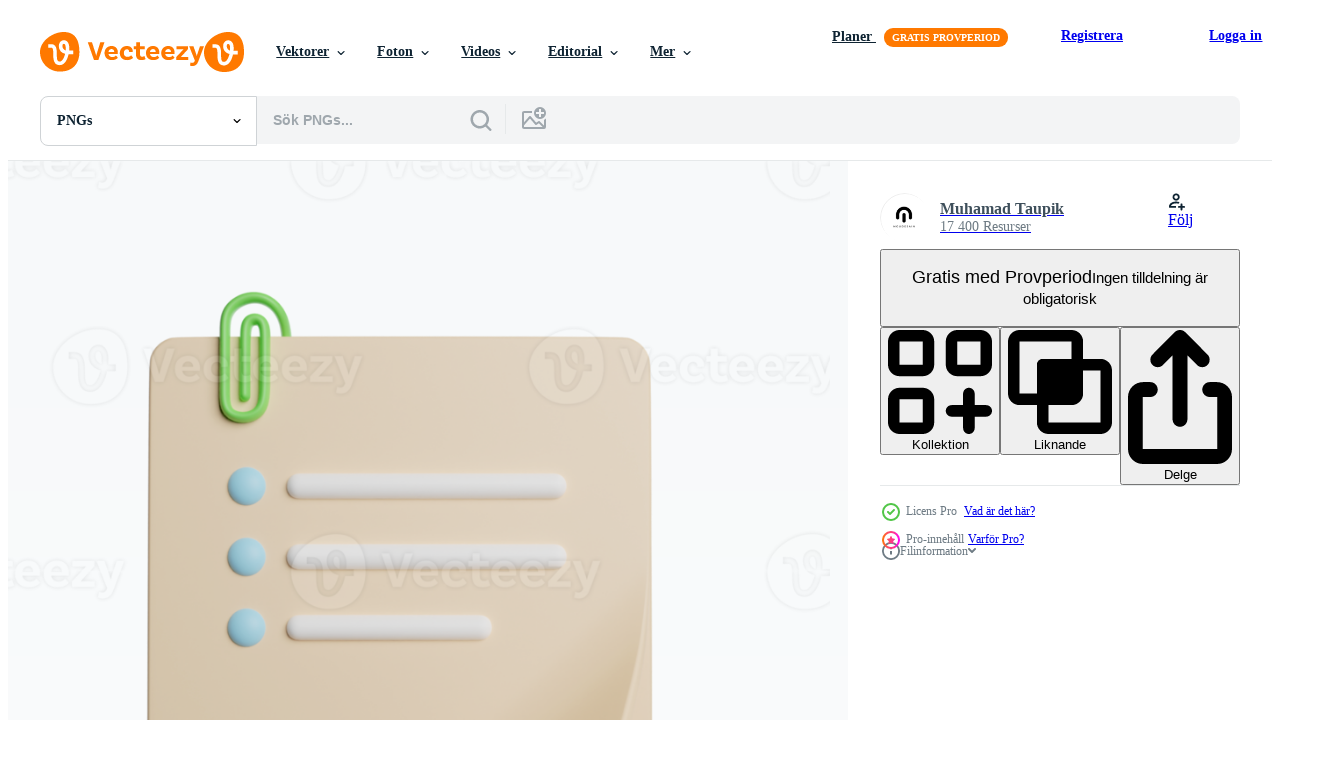

--- FILE ---
content_type: text/html; charset=utf-8
request_url: https://sv.vecteezy.com/resources/19860784/show_related_grids_async_content
body_size: 13731
content:
<turbo-frame id="show-related-resources">

  <div data-conversions-category="Relaterade PNGs" class="">
    <h2 class="ez-resource-related__header">
      Relaterade PNGs
    </h2>

    <ul class="ez-resource-grid ez-resource-grid--main-grid  is-hidden" id="false" data-controller="grid contributor-info" data-grid-track-truncation-value="false" data-max-rows="50" data-row-height="240" data-instant-grid="false" data-truncate-results="false" data-testid="related-resources" data-labels="free" style="--free: &#39;Fri&#39;;">

  <li class="ez-resource-grid__item ez-resource-thumb has-png-bg ez-resource-thumb--pro" data-controller="grid-item-decorator" data-position="{{position}}" data-item-id="19860784" data-pro="true" data-grid-target="gridItem" data-w="200" data-h="200" data-grid-item-decorator-free-label-value="Fri" data-action="mouseenter-&gt;grid-item-decorator#hoverThumb:once" data-grid-item-decorator-item-pro-param="Pro" data-grid-item-decorator-resource-id-param="19860784" data-grid-item-decorator-content-type-param="Content-png" data-grid-item-decorator-image-src-param="https://static.vecteezy.com/system/resources/previews/019/860/784/non_2x/memo-planning-focus-png.png" data-grid-item-decorator-pinterest-url-param="https://sv.vecteezy.com/png/19860784-pm-planera-fokus" data-grid-item-decorator-seo-page-description-param="PM planera fokus" data-grid-item-decorator-user-id-param="7022369" data-grid-item-decorator-user-display-name-param="Muhamad Taupik" data-grid-item-decorator-avatar-src-param="https://static.vecteezy.com/system/user/avatar/7022369/medium_Moudesain.png" data-grid-item-decorator-uploads-path-param="/medlemmar/moudesain/uploads">

  <script type="application/ld+json" id="media_schema">
  {"@context":"https://schema.org","@type":"ImageObject","name":"PM planera fokus","uploadDate":"2023-02-12T17:55:46-06:00","thumbnailUrl":"https://static.vecteezy.com/system/resources/thumbnails/019/860/784/small_2x/memo-planning-focus-png.png","contentUrl":"https://static.vecteezy.com/system/resources/previews/019/860/784/non_2x/memo-planning-focus-png.png","sourceOrganization":"Vecteezy","license":"https://support.vecteezy.com/sv/nya-vecteezy-licensiering-ByHivesvt","acquireLicensePage":"https://sv.vecteezy.com/png/19860784-pm-planera-fokus","creator":{"@type":"Person","name":"Muhamad Taupik"},"copyrightNotice":"Muhamad Taupik","creditText":"Vecteezy"}
</script>


<a href="/png/19860784-pm-planera-fokus" class="ez-resource-thumb__link" title="PM planera fokus" style="--height: 200; --width: 200; " data-action="click-&gt;grid#trackResourceClick mouseenter-&gt;grid#trackResourceHover" data-content-type="png" data-controller="ez-hover-intent" data-previews-srcs="[&quot;https://static.vecteezy.com/system/resources/previews/019/860/784/non_2x/memo-planning-focus-png.png&quot;,&quot;https://static.vecteezy.com/system/resources/previews/019/860/784/large_2x/memo-planning-focus-png.png&quot;]" data-pro="true" data-resource-id="19860784" data-grid-item-decorator-target="link">
    <img src="https://static.vecteezy.com/system/resources/thumbnails/019/860/784/small/memo-planning-focus-png.png" srcset="https://static.vecteezy.com/system/resources/thumbnails/019/860/784/small_2x/memo-planning-focus-png.png 2x, https://static.vecteezy.com/system/resources/thumbnails/019/860/784/small/memo-planning-focus-png.png 1x" class="ez-resource-thumb__img" loading="lazy" decoding="async" width="200" height="200" alt="PM planera fokus png">

</a>

  <div class="ez-resource-thumb__label-wrap"></div>
  

  <div class="ez-resource-thumb__hover-state"></div>
</li><li class="ez-resource-grid__item ez-resource-thumb has-png-bg ez-resource-thumb--pro" data-controller="grid-item-decorator" data-position="{{position}}" data-item-id="19860782" data-pro="true" data-grid-target="gridItem" data-w="200" data-h="200" data-grid-item-decorator-free-label-value="Fri" data-action="mouseenter-&gt;grid-item-decorator#hoverThumb:once" data-grid-item-decorator-item-pro-param="Pro" data-grid-item-decorator-resource-id-param="19860782" data-grid-item-decorator-content-type-param="Content-png" data-grid-item-decorator-image-src-param="https://static.vecteezy.com/system/resources/previews/019/860/782/non_2x/project-progress-planning-png.png" data-grid-item-decorator-pinterest-url-param="https://sv.vecteezy.com/png/19860782-projekt-framsteg-planera" data-grid-item-decorator-seo-page-description-param="projekt framsteg planera" data-grid-item-decorator-user-id-param="7022369" data-grid-item-decorator-user-display-name-param="Muhamad Taupik" data-grid-item-decorator-avatar-src-param="https://static.vecteezy.com/system/user/avatar/7022369/medium_Moudesain.png" data-grid-item-decorator-uploads-path-param="/medlemmar/moudesain/uploads">

  <script type="application/ld+json" id="media_schema">
  {"@context":"https://schema.org","@type":"ImageObject","name":"projekt framsteg planera","uploadDate":"2023-02-12T17:55:46-06:00","thumbnailUrl":"https://static.vecteezy.com/system/resources/thumbnails/019/860/782/small_2x/project-progress-planning-png.png","contentUrl":"https://static.vecteezy.com/system/resources/previews/019/860/782/non_2x/project-progress-planning-png.png","sourceOrganization":"Vecteezy","license":"https://support.vecteezy.com/sv/nya-vecteezy-licensiering-ByHivesvt","acquireLicensePage":"https://sv.vecteezy.com/png/19860782-projekt-framsteg-planera","creator":{"@type":"Person","name":"Muhamad Taupik"},"copyrightNotice":"Muhamad Taupik","creditText":"Vecteezy"}
</script>


<a href="/png/19860782-projekt-framsteg-planera" class="ez-resource-thumb__link" title="projekt framsteg planera" style="--height: 200; --width: 200; " data-action="click-&gt;grid#trackResourceClick mouseenter-&gt;grid#trackResourceHover" data-content-type="png" data-controller="ez-hover-intent" data-previews-srcs="[&quot;https://static.vecteezy.com/system/resources/previews/019/860/782/non_2x/project-progress-planning-png.png&quot;,&quot;https://static.vecteezy.com/system/resources/previews/019/860/782/large_2x/project-progress-planning-png.png&quot;]" data-pro="true" data-resource-id="19860782" data-grid-item-decorator-target="link">
    <img src="https://static.vecteezy.com/system/resources/thumbnails/019/860/782/small/project-progress-planning-png.png" srcset="https://static.vecteezy.com/system/resources/thumbnails/019/860/782/small_2x/project-progress-planning-png.png 2x, https://static.vecteezy.com/system/resources/thumbnails/019/860/782/small/project-progress-planning-png.png 1x" class="ez-resource-thumb__img" loading="lazy" decoding="async" width="200" height="200" alt="projekt framsteg planera png">

</a>

  <div class="ez-resource-thumb__label-wrap"></div>
  

  <div class="ez-resource-thumb__hover-state"></div>
</li><li class="ez-resource-grid__item ez-resource-thumb has-png-bg ez-resource-thumb--pro" data-controller="grid-item-decorator" data-position="{{position}}" data-item-id="19860787" data-pro="true" data-grid-target="gridItem" data-w="200" data-h="200" data-grid-item-decorator-free-label-value="Fri" data-action="mouseenter-&gt;grid-item-decorator#hoverThumb:once" data-grid-item-decorator-item-pro-param="Pro" data-grid-item-decorator-resource-id-param="19860787" data-grid-item-decorator-content-type-param="Content-png" data-grid-item-decorator-image-src-param="https://static.vecteezy.com/system/resources/previews/019/860/787/non_2x/planning-list-idea-png.png" data-grid-item-decorator-pinterest-url-param="https://sv.vecteezy.com/png/19860787-planera-lista-aning" data-grid-item-decorator-seo-page-description-param="planera lista aning" data-grid-item-decorator-user-id-param="7022369" data-grid-item-decorator-user-display-name-param="Muhamad Taupik" data-grid-item-decorator-avatar-src-param="https://static.vecteezy.com/system/user/avatar/7022369/medium_Moudesain.png" data-grid-item-decorator-uploads-path-param="/medlemmar/moudesain/uploads">

  <script type="application/ld+json" id="media_schema">
  {"@context":"https://schema.org","@type":"ImageObject","name":"planera lista aning","uploadDate":"2023-02-12T17:55:50-06:00","thumbnailUrl":"https://static.vecteezy.com/system/resources/thumbnails/019/860/787/small_2x/planning-list-idea-png.png","contentUrl":"https://static.vecteezy.com/system/resources/previews/019/860/787/non_2x/planning-list-idea-png.png","sourceOrganization":"Vecteezy","license":"https://support.vecteezy.com/sv/nya-vecteezy-licensiering-ByHivesvt","acquireLicensePage":"https://sv.vecteezy.com/png/19860787-planera-lista-aning","creator":{"@type":"Person","name":"Muhamad Taupik"},"copyrightNotice":"Muhamad Taupik","creditText":"Vecteezy"}
</script>


<a href="/png/19860787-planera-lista-aning" class="ez-resource-thumb__link" title="planera lista aning" style="--height: 200; --width: 200; " data-action="click-&gt;grid#trackResourceClick mouseenter-&gt;grid#trackResourceHover" data-content-type="png" data-controller="ez-hover-intent" data-previews-srcs="[&quot;https://static.vecteezy.com/system/resources/previews/019/860/787/non_2x/planning-list-idea-png.png&quot;,&quot;https://static.vecteezy.com/system/resources/previews/019/860/787/large_2x/planning-list-idea-png.png&quot;]" data-pro="true" data-resource-id="19860787" data-grid-item-decorator-target="link">
    <img src="https://static.vecteezy.com/system/resources/thumbnails/019/860/787/small/planning-list-idea-png.png" srcset="https://static.vecteezy.com/system/resources/thumbnails/019/860/787/small_2x/planning-list-idea-png.png 2x, https://static.vecteezy.com/system/resources/thumbnails/019/860/787/small/planning-list-idea-png.png 1x" class="ez-resource-thumb__img" loading="lazy" decoding="async" width="200" height="200" alt="planera lista aning png">

</a>

  <div class="ez-resource-thumb__label-wrap"></div>
  

  <div class="ez-resource-thumb__hover-state"></div>
</li><li class="ez-resource-grid__item ez-resource-thumb has-png-bg ez-resource-thumb--pro" data-controller="grid-item-decorator" data-position="{{position}}" data-item-id="19860789" data-pro="true" data-grid-target="gridItem" data-w="200" data-h="200" data-grid-item-decorator-free-label-value="Fri" data-action="mouseenter-&gt;grid-item-decorator#hoverThumb:once" data-grid-item-decorator-item-pro-param="Pro" data-grid-item-decorator-resource-id-param="19860789" data-grid-item-decorator-content-type-param="Content-png" data-grid-item-decorator-image-src-param="https://static.vecteezy.com/system/resources/previews/019/860/789/non_2x/strategy-planning-business-png.png" data-grid-item-decorator-pinterest-url-param="https://sv.vecteezy.com/png/19860789-strategi-planera-foretag" data-grid-item-decorator-seo-page-description-param="strategi planera företag" data-grid-item-decorator-user-id-param="7022369" data-grid-item-decorator-user-display-name-param="Muhamad Taupik" data-grid-item-decorator-avatar-src-param="https://static.vecteezy.com/system/user/avatar/7022369/medium_Moudesain.png" data-grid-item-decorator-uploads-path-param="/medlemmar/moudesain/uploads">

  <script type="application/ld+json" id="media_schema">
  {"@context":"https://schema.org","@type":"ImageObject","name":"strategi planera företag","uploadDate":"2023-02-12T17:55:50-06:00","thumbnailUrl":"https://static.vecteezy.com/system/resources/thumbnails/019/860/789/small_2x/strategy-planning-business-png.png","contentUrl":"https://static.vecteezy.com/system/resources/previews/019/860/789/non_2x/strategy-planning-business-png.png","sourceOrganization":"Vecteezy","license":"https://support.vecteezy.com/sv/nya-vecteezy-licensiering-ByHivesvt","acquireLicensePage":"https://sv.vecteezy.com/png/19860789-strategi-planera-foretag","creator":{"@type":"Person","name":"Muhamad Taupik"},"copyrightNotice":"Muhamad Taupik","creditText":"Vecteezy"}
</script>


<a href="/png/19860789-strategi-planera-foretag" class="ez-resource-thumb__link" title="strategi planera företag" style="--height: 200; --width: 200; " data-action="click-&gt;grid#trackResourceClick mouseenter-&gt;grid#trackResourceHover" data-content-type="png" data-controller="ez-hover-intent" data-previews-srcs="[&quot;https://static.vecteezy.com/system/resources/previews/019/860/789/non_2x/strategy-planning-business-png.png&quot;,&quot;https://static.vecteezy.com/system/resources/previews/019/860/789/large_2x/strategy-planning-business-png.png&quot;]" data-pro="true" data-resource-id="19860789" data-grid-item-decorator-target="link">
    <img src="https://static.vecteezy.com/system/resources/thumbnails/019/860/789/small/strategy-planning-business-png.png" srcset="https://static.vecteezy.com/system/resources/thumbnails/019/860/789/small_2x/strategy-planning-business-png.png 2x, https://static.vecteezy.com/system/resources/thumbnails/019/860/789/small/strategy-planning-business-png.png 1x" class="ez-resource-thumb__img" loading="lazy" decoding="async" width="200" height="200" alt="strategi planera företag png">

</a>

  <div class="ez-resource-thumb__label-wrap"></div>
  

  <div class="ez-resource-thumb__hover-state"></div>
</li><li class="ez-resource-grid__item ez-resource-thumb has-png-bg ez-resource-thumb--pro" data-controller="grid-item-decorator" data-position="{{position}}" data-item-id="19860788" data-pro="true" data-grid-target="gridItem" data-w="200" data-h="200" data-grid-item-decorator-free-label-value="Fri" data-action="mouseenter-&gt;grid-item-decorator#hoverThumb:once" data-grid-item-decorator-item-pro-param="Pro" data-grid-item-decorator-resource-id-param="19860788" data-grid-item-decorator-content-type-param="Content-png" data-grid-item-decorator-image-src-param="https://static.vecteezy.com/system/resources/previews/019/860/788/non_2x/planning-strategy-choice-png.png" data-grid-item-decorator-pinterest-url-param="https://sv.vecteezy.com/png/19860788-planera-strategi-val" data-grid-item-decorator-seo-page-description-param="planera strategi val" data-grid-item-decorator-user-id-param="7022369" data-grid-item-decorator-user-display-name-param="Muhamad Taupik" data-grid-item-decorator-avatar-src-param="https://static.vecteezy.com/system/user/avatar/7022369/medium_Moudesain.png" data-grid-item-decorator-uploads-path-param="/medlemmar/moudesain/uploads">

  <script type="application/ld+json" id="media_schema">
  {"@context":"https://schema.org","@type":"ImageObject","name":"planera strategi val","uploadDate":"2023-02-12T17:55:50-06:00","thumbnailUrl":"https://static.vecteezy.com/system/resources/thumbnails/019/860/788/small_2x/planning-strategy-choice-png.png","contentUrl":"https://static.vecteezy.com/system/resources/previews/019/860/788/non_2x/planning-strategy-choice-png.png","sourceOrganization":"Vecteezy","license":"https://support.vecteezy.com/sv/nya-vecteezy-licensiering-ByHivesvt","acquireLicensePage":"https://sv.vecteezy.com/png/19860788-planera-strategi-val","creator":{"@type":"Person","name":"Muhamad Taupik"},"copyrightNotice":"Muhamad Taupik","creditText":"Vecteezy"}
</script>


<a href="/png/19860788-planera-strategi-val" class="ez-resource-thumb__link" title="planera strategi val" style="--height: 200; --width: 200; " data-action="click-&gt;grid#trackResourceClick mouseenter-&gt;grid#trackResourceHover" data-content-type="png" data-controller="ez-hover-intent" data-previews-srcs="[&quot;https://static.vecteezy.com/system/resources/previews/019/860/788/non_2x/planning-strategy-choice-png.png&quot;,&quot;https://static.vecteezy.com/system/resources/previews/019/860/788/large_2x/planning-strategy-choice-png.png&quot;]" data-pro="true" data-resource-id="19860788" data-grid-item-decorator-target="link">
    <img src="https://static.vecteezy.com/system/resources/thumbnails/019/860/788/small/planning-strategy-choice-png.png" srcset="https://static.vecteezy.com/system/resources/thumbnails/019/860/788/small_2x/planning-strategy-choice-png.png 2x, https://static.vecteezy.com/system/resources/thumbnails/019/860/788/small/planning-strategy-choice-png.png 1x" class="ez-resource-thumb__img" loading="lazy" decoding="async" width="200" height="200" alt="planera strategi val png">

</a>

  <div class="ez-resource-thumb__label-wrap"></div>
  

  <div class="ez-resource-thumb__hover-state"></div>
</li><li class="ez-resource-grid__item ez-resource-thumb has-png-bg ez-resource-thumb--pro" data-controller="grid-item-decorator" data-position="{{position}}" data-item-id="19860796" data-pro="true" data-grid-target="gridItem" data-w="200" data-h="200" data-grid-item-decorator-free-label-value="Fri" data-action="mouseenter-&gt;grid-item-decorator#hoverThumb:once" data-grid-item-decorator-item-pro-param="Pro" data-grid-item-decorator-resource-id-param="19860796" data-grid-item-decorator-content-type-param="Content-png" data-grid-item-decorator-image-src-param="https://static.vecteezy.com/system/resources/previews/019/860/796/non_2x/goal-target-focus-png.png" data-grid-item-decorator-pinterest-url-param="https://sv.vecteezy.com/png/19860796-mal-mal-fokus" data-grid-item-decorator-seo-page-description-param="mål mål fokus" data-grid-item-decorator-user-id-param="7022369" data-grid-item-decorator-user-display-name-param="Muhamad Taupik" data-grid-item-decorator-avatar-src-param="https://static.vecteezy.com/system/user/avatar/7022369/medium_Moudesain.png" data-grid-item-decorator-uploads-path-param="/medlemmar/moudesain/uploads">

  <script type="application/ld+json" id="media_schema">
  {"@context":"https://schema.org","@type":"ImageObject","name":"mål mål fokus","uploadDate":"2023-02-12T17:55:54-06:00","thumbnailUrl":"https://static.vecteezy.com/system/resources/thumbnails/019/860/796/small_2x/goal-target-focus-png.png","contentUrl":"https://static.vecteezy.com/system/resources/previews/019/860/796/non_2x/goal-target-focus-png.png","sourceOrganization":"Vecteezy","license":"https://support.vecteezy.com/sv/nya-vecteezy-licensiering-ByHivesvt","acquireLicensePage":"https://sv.vecteezy.com/png/19860796-mal-mal-fokus","creator":{"@type":"Person","name":"Muhamad Taupik"},"copyrightNotice":"Muhamad Taupik","creditText":"Vecteezy"}
</script>


<a href="/png/19860796-mal-mal-fokus" class="ez-resource-thumb__link" title="mål mål fokus" style="--height: 200; --width: 200; " data-action="click-&gt;grid#trackResourceClick mouseenter-&gt;grid#trackResourceHover" data-content-type="png" data-controller="ez-hover-intent" data-previews-srcs="[&quot;https://static.vecteezy.com/system/resources/previews/019/860/796/non_2x/goal-target-focus-png.png&quot;,&quot;https://static.vecteezy.com/system/resources/previews/019/860/796/large_2x/goal-target-focus-png.png&quot;]" data-pro="true" data-resource-id="19860796" data-grid-item-decorator-target="link">
    <img src="https://static.vecteezy.com/system/resources/thumbnails/019/860/796/small/goal-target-focus-png.png" srcset="https://static.vecteezy.com/system/resources/thumbnails/019/860/796/small_2x/goal-target-focus-png.png 2x, https://static.vecteezy.com/system/resources/thumbnails/019/860/796/small/goal-target-focus-png.png 1x" class="ez-resource-thumb__img" loading="lazy" decoding="async" width="200" height="200" alt="mål mål fokus png">

</a>

  <div class="ez-resource-thumb__label-wrap"></div>
  

  <div class="ez-resource-thumb__hover-state"></div>
</li><li class="ez-resource-grid__item ez-resource-thumb has-png-bg ez-resource-thumb--pro" data-controller="grid-item-decorator" data-position="{{position}}" data-item-id="19860783" data-pro="true" data-grid-target="gridItem" data-w="200" data-h="200" data-grid-item-decorator-free-label-value="Fri" data-action="mouseenter-&gt;grid-item-decorator#hoverThumb:once" data-grid-item-decorator-item-pro-param="Pro" data-grid-item-decorator-resource-id-param="19860783" data-grid-item-decorator-content-type-param="Content-png" data-grid-item-decorator-image-src-param="https://static.vecteezy.com/system/resources/previews/019/860/783/non_2x/roadmaps-focus-target-png.png" data-grid-item-decorator-pinterest-url-param="https://sv.vecteezy.com/png/19860783-fardplaner-fokus-mal" data-grid-item-decorator-seo-page-description-param="färdplaner fokus mål" data-grid-item-decorator-user-id-param="7022369" data-grid-item-decorator-user-display-name-param="Muhamad Taupik" data-grid-item-decorator-avatar-src-param="https://static.vecteezy.com/system/user/avatar/7022369/medium_Moudesain.png" data-grid-item-decorator-uploads-path-param="/medlemmar/moudesain/uploads">

  <script type="application/ld+json" id="media_schema">
  {"@context":"https://schema.org","@type":"ImageObject","name":"färdplaner fokus mål","uploadDate":"2023-02-12T17:55:46-06:00","thumbnailUrl":"https://static.vecteezy.com/system/resources/thumbnails/019/860/783/small_2x/roadmaps-focus-target-png.png","contentUrl":"https://static.vecteezy.com/system/resources/previews/019/860/783/non_2x/roadmaps-focus-target-png.png","sourceOrganization":"Vecteezy","license":"https://support.vecteezy.com/sv/nya-vecteezy-licensiering-ByHivesvt","acquireLicensePage":"https://sv.vecteezy.com/png/19860783-fardplaner-fokus-mal","creator":{"@type":"Person","name":"Muhamad Taupik"},"copyrightNotice":"Muhamad Taupik","creditText":"Vecteezy"}
</script>


<a href="/png/19860783-fardplaner-fokus-mal" class="ez-resource-thumb__link" title="färdplaner fokus mål" style="--height: 200; --width: 200; " data-action="click-&gt;grid#trackResourceClick mouseenter-&gt;grid#trackResourceHover" data-content-type="png" data-controller="ez-hover-intent" data-previews-srcs="[&quot;https://static.vecteezy.com/system/resources/previews/019/860/783/non_2x/roadmaps-focus-target-png.png&quot;,&quot;https://static.vecteezy.com/system/resources/previews/019/860/783/large_2x/roadmaps-focus-target-png.png&quot;]" data-pro="true" data-resource-id="19860783" data-grid-item-decorator-target="link">
    <img src="https://static.vecteezy.com/system/resources/thumbnails/019/860/783/small/roadmaps-focus-target-png.png" srcset="https://static.vecteezy.com/system/resources/thumbnails/019/860/783/small_2x/roadmaps-focus-target-png.png 2x, https://static.vecteezy.com/system/resources/thumbnails/019/860/783/small/roadmaps-focus-target-png.png 1x" class="ez-resource-thumb__img" loading="lazy" decoding="async" width="200" height="200" alt="färdplaner fokus mål png">

</a>

  <div class="ez-resource-thumb__label-wrap"></div>
  

  <div class="ez-resource-thumb__hover-state"></div>
</li><li class="ez-resource-grid__item ez-resource-thumb has-png-bg ez-resource-thumb--pro" data-controller="grid-item-decorator" data-position="{{position}}" data-item-id="19860797" data-pro="true" data-grid-target="gridItem" data-w="200" data-h="200" data-grid-item-decorator-free-label-value="Fri" data-action="mouseenter-&gt;grid-item-decorator#hoverThumb:once" data-grid-item-decorator-item-pro-param="Pro" data-grid-item-decorator-resource-id-param="19860797" data-grid-item-decorator-content-type-param="Content-png" data-grid-item-decorator-image-src-param="https://static.vecteezy.com/system/resources/previews/019/860/797/non_2x/time-management-strategy-png.png" data-grid-item-decorator-pinterest-url-param="https://sv.vecteezy.com/png/19860797-tid-forvaltning-strategi" data-grid-item-decorator-seo-page-description-param="tid förvaltning strategi" data-grid-item-decorator-user-id-param="7022369" data-grid-item-decorator-user-display-name-param="Muhamad Taupik" data-grid-item-decorator-avatar-src-param="https://static.vecteezy.com/system/user/avatar/7022369/medium_Moudesain.png" data-grid-item-decorator-uploads-path-param="/medlemmar/moudesain/uploads">

  <script type="application/ld+json" id="media_schema">
  {"@context":"https://schema.org","@type":"ImageObject","name":"tid förvaltning strategi","uploadDate":"2023-02-12T17:55:58-06:00","thumbnailUrl":"https://static.vecteezy.com/system/resources/thumbnails/019/860/797/small_2x/time-management-strategy-png.png","contentUrl":"https://static.vecteezy.com/system/resources/previews/019/860/797/non_2x/time-management-strategy-png.png","sourceOrganization":"Vecteezy","license":"https://support.vecteezy.com/sv/nya-vecteezy-licensiering-ByHivesvt","acquireLicensePage":"https://sv.vecteezy.com/png/19860797-tid-forvaltning-strategi","creator":{"@type":"Person","name":"Muhamad Taupik"},"copyrightNotice":"Muhamad Taupik","creditText":"Vecteezy"}
</script>


<a href="/png/19860797-tid-forvaltning-strategi" class="ez-resource-thumb__link" title="tid förvaltning strategi" style="--height: 200; --width: 200; " data-action="click-&gt;grid#trackResourceClick mouseenter-&gt;grid#trackResourceHover" data-content-type="png" data-controller="ez-hover-intent" data-previews-srcs="[&quot;https://static.vecteezy.com/system/resources/previews/019/860/797/non_2x/time-management-strategy-png.png&quot;,&quot;https://static.vecteezy.com/system/resources/previews/019/860/797/large_2x/time-management-strategy-png.png&quot;]" data-pro="true" data-resource-id="19860797" data-grid-item-decorator-target="link">
    <img src="https://static.vecteezy.com/system/resources/thumbnails/019/860/797/small/time-management-strategy-png.png" srcset="https://static.vecteezy.com/system/resources/thumbnails/019/860/797/small_2x/time-management-strategy-png.png 2x, https://static.vecteezy.com/system/resources/thumbnails/019/860/797/small/time-management-strategy-png.png 1x" class="ez-resource-thumb__img" loading="lazy" decoding="async" width="200" height="200" alt="tid förvaltning strategi png">

</a>

  <div class="ez-resource-thumb__label-wrap"></div>
  

  <div class="ez-resource-thumb__hover-state"></div>
</li><li class="ez-resource-grid__item ez-resource-thumb has-png-bg ez-resource-thumb--pro" data-controller="grid-item-decorator" data-position="{{position}}" data-item-id="19860786" data-pro="true" data-grid-target="gridItem" data-w="200" data-h="200" data-grid-item-decorator-free-label-value="Fri" data-action="mouseenter-&gt;grid-item-decorator#hoverThumb:once" data-grid-item-decorator-item-pro-param="Pro" data-grid-item-decorator-resource-id-param="19860786" data-grid-item-decorator-content-type-param="Content-png" data-grid-item-decorator-image-src-param="https://static.vecteezy.com/system/resources/previews/019/860/786/non_2x/schedule-date-time-png.png" data-grid-item-decorator-pinterest-url-param="https://sv.vecteezy.com/png/19860786-schema-datum-tid" data-grid-item-decorator-seo-page-description-param="schema datum tid" data-grid-item-decorator-user-id-param="7022369" data-grid-item-decorator-user-display-name-param="Muhamad Taupik" data-grid-item-decorator-avatar-src-param="https://static.vecteezy.com/system/user/avatar/7022369/medium_Moudesain.png" data-grid-item-decorator-uploads-path-param="/medlemmar/moudesain/uploads">

  <script type="application/ld+json" id="media_schema">
  {"@context":"https://schema.org","@type":"ImageObject","name":"schema datum tid","uploadDate":"2023-02-12T17:55:47-06:00","thumbnailUrl":"https://static.vecteezy.com/system/resources/thumbnails/019/860/786/small_2x/schedule-date-time-png.png","contentUrl":"https://static.vecteezy.com/system/resources/previews/019/860/786/non_2x/schedule-date-time-png.png","sourceOrganization":"Vecteezy","license":"https://support.vecteezy.com/sv/nya-vecteezy-licensiering-ByHivesvt","acquireLicensePage":"https://sv.vecteezy.com/png/19860786-schema-datum-tid","creator":{"@type":"Person","name":"Muhamad Taupik"},"copyrightNotice":"Muhamad Taupik","creditText":"Vecteezy"}
</script>


<a href="/png/19860786-schema-datum-tid" class="ez-resource-thumb__link" title="schema datum tid" style="--height: 200; --width: 200; " data-action="click-&gt;grid#trackResourceClick mouseenter-&gt;grid#trackResourceHover" data-content-type="png" data-controller="ez-hover-intent" data-previews-srcs="[&quot;https://static.vecteezy.com/system/resources/previews/019/860/786/non_2x/schedule-date-time-png.png&quot;,&quot;https://static.vecteezy.com/system/resources/previews/019/860/786/large_2x/schedule-date-time-png.png&quot;]" data-pro="true" data-resource-id="19860786" data-grid-item-decorator-target="link">
    <img src="https://static.vecteezy.com/system/resources/thumbnails/019/860/786/small/schedule-date-time-png.png" srcset="https://static.vecteezy.com/system/resources/thumbnails/019/860/786/small_2x/schedule-date-time-png.png 2x, https://static.vecteezy.com/system/resources/thumbnails/019/860/786/small/schedule-date-time-png.png 1x" class="ez-resource-thumb__img" loading="lazy" decoding="async" width="200" height="200" alt="schema datum tid png">

</a>

  <div class="ez-resource-thumb__label-wrap"></div>
  

  <div class="ez-resource-thumb__hover-state"></div>
</li><li class="ez-resource-grid__item ez-resource-thumb has-png-bg ez-resource-thumb--pro" data-controller="grid-item-decorator" data-position="{{position}}" data-item-id="19860798" data-pro="true" data-grid-target="gridItem" data-w="200" data-h="200" data-grid-item-decorator-free-label-value="Fri" data-action="mouseenter-&gt;grid-item-decorator#hoverThumb:once" data-grid-item-decorator-item-pro-param="Pro" data-grid-item-decorator-resource-id-param="19860798" data-grid-item-decorator-content-type-param="Content-png" data-grid-item-decorator-image-src-param="https://static.vecteezy.com/system/resources/previews/019/860/798/non_2x/analysis-search-engine-optimization-png.png" data-grid-item-decorator-pinterest-url-param="https://sv.vecteezy.com/png/19860798-analys-sok-motor-optimering" data-grid-item-decorator-seo-page-description-param="analys Sök motor optimering" data-grid-item-decorator-user-id-param="7022369" data-grid-item-decorator-user-display-name-param="Muhamad Taupik" data-grid-item-decorator-avatar-src-param="https://static.vecteezy.com/system/user/avatar/7022369/medium_Moudesain.png" data-grid-item-decorator-uploads-path-param="/medlemmar/moudesain/uploads">

  <script type="application/ld+json" id="media_schema">
  {"@context":"https://schema.org","@type":"ImageObject","name":"analys Sök motor optimering","uploadDate":"2023-02-12T17:55:59-06:00","thumbnailUrl":"https://static.vecteezy.com/system/resources/thumbnails/019/860/798/small_2x/analysis-search-engine-optimization-png.png","contentUrl":"https://static.vecteezy.com/system/resources/previews/019/860/798/non_2x/analysis-search-engine-optimization-png.png","sourceOrganization":"Vecteezy","license":"https://support.vecteezy.com/sv/nya-vecteezy-licensiering-ByHivesvt","acquireLicensePage":"https://sv.vecteezy.com/png/19860798-analys-sok-motor-optimering","creator":{"@type":"Person","name":"Muhamad Taupik"},"copyrightNotice":"Muhamad Taupik","creditText":"Vecteezy"}
</script>


<a href="/png/19860798-analys-sok-motor-optimering" class="ez-resource-thumb__link" title="analys Sök motor optimering" style="--height: 200; --width: 200; " data-action="click-&gt;grid#trackResourceClick mouseenter-&gt;grid#trackResourceHover" data-content-type="png" data-controller="ez-hover-intent" data-previews-srcs="[&quot;https://static.vecteezy.com/system/resources/previews/019/860/798/non_2x/analysis-search-engine-optimization-png.png&quot;,&quot;https://static.vecteezy.com/system/resources/previews/019/860/798/large_2x/analysis-search-engine-optimization-png.png&quot;]" data-pro="true" data-resource-id="19860798" data-grid-item-decorator-target="link">
    <img src="https://static.vecteezy.com/system/resources/thumbnails/019/860/798/small/analysis-search-engine-optimization-png.png" srcset="https://static.vecteezy.com/system/resources/thumbnails/019/860/798/small_2x/analysis-search-engine-optimization-png.png 2x, https://static.vecteezy.com/system/resources/thumbnails/019/860/798/small/analysis-search-engine-optimization-png.png 1x" class="ez-resource-thumb__img" loading="lazy" decoding="async" width="200" height="200" alt="analys Sök motor optimering png">

</a>

  <div class="ez-resource-thumb__label-wrap"></div>
  

  <div class="ez-resource-thumb__hover-state"></div>
</li><li class="ez-resource-grid__item ez-resource-thumb has-png-bg ez-resource-thumb--pro" data-controller="grid-item-decorator" data-position="{{position}}" data-item-id="19860792" data-pro="true" data-grid-target="gridItem" data-w="200" data-h="200" data-grid-item-decorator-free-label-value="Fri" data-action="mouseenter-&gt;grid-item-decorator#hoverThumb:once" data-grid-item-decorator-item-pro-param="Pro" data-grid-item-decorator-resource-id-param="19860792" data-grid-item-decorator-content-type-param="Content-png" data-grid-item-decorator-image-src-param="https://static.vecteezy.com/system/resources/previews/019/860/792/non_2x/decision-checklist-reject-png.png" data-grid-item-decorator-pinterest-url-param="https://sv.vecteezy.com/png/19860792-beslut-checklista-avvisa" data-grid-item-decorator-seo-page-description-param="beslut checklista avvisa" data-grid-item-decorator-user-id-param="7022369" data-grid-item-decorator-user-display-name-param="Muhamad Taupik" data-grid-item-decorator-avatar-src-param="https://static.vecteezy.com/system/user/avatar/7022369/medium_Moudesain.png" data-grid-item-decorator-uploads-path-param="/medlemmar/moudesain/uploads">

  <script type="application/ld+json" id="media_schema">
  {"@context":"https://schema.org","@type":"ImageObject","name":"beslut checklista avvisa","uploadDate":"2023-02-12T17:55:51-06:00","thumbnailUrl":"https://static.vecteezy.com/system/resources/thumbnails/019/860/792/small_2x/decision-checklist-reject-png.png","contentUrl":"https://static.vecteezy.com/system/resources/previews/019/860/792/non_2x/decision-checklist-reject-png.png","sourceOrganization":"Vecteezy","license":"https://support.vecteezy.com/sv/nya-vecteezy-licensiering-ByHivesvt","acquireLicensePage":"https://sv.vecteezy.com/png/19860792-beslut-checklista-avvisa","creator":{"@type":"Person","name":"Muhamad Taupik"},"copyrightNotice":"Muhamad Taupik","creditText":"Vecteezy"}
</script>


<a href="/png/19860792-beslut-checklista-avvisa" class="ez-resource-thumb__link" title="beslut checklista avvisa" style="--height: 200; --width: 200; " data-action="click-&gt;grid#trackResourceClick mouseenter-&gt;grid#trackResourceHover" data-content-type="png" data-controller="ez-hover-intent" data-previews-srcs="[&quot;https://static.vecteezy.com/system/resources/previews/019/860/792/non_2x/decision-checklist-reject-png.png&quot;,&quot;https://static.vecteezy.com/system/resources/previews/019/860/792/large_2x/decision-checklist-reject-png.png&quot;]" data-pro="true" data-resource-id="19860792" data-grid-item-decorator-target="link">
    <img src="https://static.vecteezy.com/system/resources/thumbnails/019/860/792/small/decision-checklist-reject-png.png" srcset="https://static.vecteezy.com/system/resources/thumbnails/019/860/792/small_2x/decision-checklist-reject-png.png 2x, https://static.vecteezy.com/system/resources/thumbnails/019/860/792/small/decision-checklist-reject-png.png 1x" class="ez-resource-thumb__img" loading="lazy" decoding="async" width="200" height="200" alt="beslut checklista avvisa png">

</a>

  <div class="ez-resource-thumb__label-wrap"></div>
  

  <div class="ez-resource-thumb__hover-state"></div>
</li><li class="ez-resource-grid__item ez-resource-thumb has-png-bg ez-resource-thumb--pro" data-controller="grid-item-decorator" data-position="{{position}}" data-item-id="19860781" data-pro="true" data-grid-target="gridItem" data-w="200" data-h="200" data-grid-item-decorator-free-label-value="Fri" data-action="mouseenter-&gt;grid-item-decorator#hoverThumb:once" data-grid-item-decorator-item-pro-param="Pro" data-grid-item-decorator-resource-id-param="19860781" data-grid-item-decorator-content-type-param="Content-png" data-grid-item-decorator-image-src-param="https://static.vecteezy.com/system/resources/previews/019/860/781/non_2x/organization-team-structure-png.png" data-grid-item-decorator-pinterest-url-param="https://sv.vecteezy.com/png/19860781-organisation-team-strukturera" data-grid-item-decorator-seo-page-description-param="organisation team strukturera" data-grid-item-decorator-user-id-param="7022369" data-grid-item-decorator-user-display-name-param="Muhamad Taupik" data-grid-item-decorator-avatar-src-param="https://static.vecteezy.com/system/user/avatar/7022369/medium_Moudesain.png" data-grid-item-decorator-uploads-path-param="/medlemmar/moudesain/uploads">

  <script type="application/ld+json" id="media_schema">
  {"@context":"https://schema.org","@type":"ImageObject","name":"organisation team strukturera","uploadDate":"2023-02-12T17:55:46-06:00","thumbnailUrl":"https://static.vecteezy.com/system/resources/thumbnails/019/860/781/small_2x/organization-team-structure-png.png","contentUrl":"https://static.vecteezy.com/system/resources/previews/019/860/781/non_2x/organization-team-structure-png.png","sourceOrganization":"Vecteezy","license":"https://support.vecteezy.com/sv/nya-vecteezy-licensiering-ByHivesvt","acquireLicensePage":"https://sv.vecteezy.com/png/19860781-organisation-team-strukturera","creator":{"@type":"Person","name":"Muhamad Taupik"},"copyrightNotice":"Muhamad Taupik","creditText":"Vecteezy"}
</script>


<a href="/png/19860781-organisation-team-strukturera" class="ez-resource-thumb__link" title="organisation team strukturera" style="--height: 200; --width: 200; " data-action="click-&gt;grid#trackResourceClick mouseenter-&gt;grid#trackResourceHover" data-content-type="png" data-controller="ez-hover-intent" data-previews-srcs="[&quot;https://static.vecteezy.com/system/resources/previews/019/860/781/non_2x/organization-team-structure-png.png&quot;,&quot;https://static.vecteezy.com/system/resources/previews/019/860/781/large_2x/organization-team-structure-png.png&quot;]" data-pro="true" data-resource-id="19860781" data-grid-item-decorator-target="link">
    <img src="https://static.vecteezy.com/system/resources/thumbnails/019/860/781/small/organization-team-structure-png.png" srcset="https://static.vecteezy.com/system/resources/thumbnails/019/860/781/small_2x/organization-team-structure-png.png 2x, https://static.vecteezy.com/system/resources/thumbnails/019/860/781/small/organization-team-structure-png.png 1x" class="ez-resource-thumb__img" loading="lazy" decoding="async" width="200" height="200" alt="organisation team strukturera png">

</a>

  <div class="ez-resource-thumb__label-wrap"></div>
  

  <div class="ez-resource-thumb__hover-state"></div>
</li><li class="ez-resource-grid__item ez-resource-thumb has-png-bg ez-resource-thumb--pro" data-controller="grid-item-decorator" data-position="{{position}}" data-item-id="19860790" data-pro="true" data-grid-target="gridItem" data-w="200" data-h="200" data-grid-item-decorator-free-label-value="Fri" data-action="mouseenter-&gt;grid-item-decorator#hoverThumb:once" data-grid-item-decorator-item-pro-param="Pro" data-grid-item-decorator-resource-id-param="19860790" data-grid-item-decorator-content-type-param="Content-png" data-grid-item-decorator-image-src-param="https://static.vecteezy.com/system/resources/previews/019/860/790/non_2x/team-work-connection-png.png" data-grid-item-decorator-pinterest-url-param="https://sv.vecteezy.com/png/19860790-team-arbete-forbindelse" data-grid-item-decorator-seo-page-description-param="team arbete förbindelse" data-grid-item-decorator-user-id-param="7022369" data-grid-item-decorator-user-display-name-param="Muhamad Taupik" data-grid-item-decorator-avatar-src-param="https://static.vecteezy.com/system/user/avatar/7022369/medium_Moudesain.png" data-grid-item-decorator-uploads-path-param="/medlemmar/moudesain/uploads">

  <script type="application/ld+json" id="media_schema">
  {"@context":"https://schema.org","@type":"ImageObject","name":"team arbete förbindelse","uploadDate":"2023-02-12T17:55:51-06:00","thumbnailUrl":"https://static.vecteezy.com/system/resources/thumbnails/019/860/790/small_2x/team-work-connection-png.png","contentUrl":"https://static.vecteezy.com/system/resources/previews/019/860/790/non_2x/team-work-connection-png.png","sourceOrganization":"Vecteezy","license":"https://support.vecteezy.com/sv/nya-vecteezy-licensiering-ByHivesvt","acquireLicensePage":"https://sv.vecteezy.com/png/19860790-team-arbete-forbindelse","creator":{"@type":"Person","name":"Muhamad Taupik"},"copyrightNotice":"Muhamad Taupik","creditText":"Vecteezy"}
</script>


<a href="/png/19860790-team-arbete-forbindelse" class="ez-resource-thumb__link" title="team arbete förbindelse" style="--height: 200; --width: 200; " data-action="click-&gt;grid#trackResourceClick mouseenter-&gt;grid#trackResourceHover" data-content-type="png" data-controller="ez-hover-intent" data-previews-srcs="[&quot;https://static.vecteezy.com/system/resources/previews/019/860/790/non_2x/team-work-connection-png.png&quot;,&quot;https://static.vecteezy.com/system/resources/previews/019/860/790/large_2x/team-work-connection-png.png&quot;]" data-pro="true" data-resource-id="19860790" data-grid-item-decorator-target="link">
    <img src="https://static.vecteezy.com/system/resources/thumbnails/019/860/790/small/team-work-connection-png.png" srcset="https://static.vecteezy.com/system/resources/thumbnails/019/860/790/small_2x/team-work-connection-png.png 2x, https://static.vecteezy.com/system/resources/thumbnails/019/860/790/small/team-work-connection-png.png 1x" class="ez-resource-thumb__img" loading="lazy" decoding="async" width="200" height="200" alt="team arbete förbindelse png">

</a>

  <div class="ez-resource-thumb__label-wrap"></div>
  

  <div class="ez-resource-thumb__hover-state"></div>
</li><li class="ez-resource-grid__item ez-resource-thumb has-png-bg ez-resource-thumb--pro" data-controller="grid-item-decorator" data-position="{{position}}" data-item-id="19860802" data-pro="true" data-grid-target="gridItem" data-w="200" data-h="200" data-grid-item-decorator-free-label-value="Fri" data-action="mouseenter-&gt;grid-item-decorator#hoverThumb:once" data-grid-item-decorator-item-pro-param="Pro" data-grid-item-decorator-resource-id-param="19860802" data-grid-item-decorator-content-type-param="Content-png" data-grid-item-decorator-image-src-param="https://static.vecteezy.com/system/resources/previews/019/860/802/non_2x/timing-stopwatch-timer-png.png" data-grid-item-decorator-pinterest-url-param="https://sv.vecteezy.com/png/19860802-tidpunkt-stoppur-timer" data-grid-item-decorator-seo-page-description-param="tidpunkt stoppur timer" data-grid-item-decorator-user-id-param="7022369" data-grid-item-decorator-user-display-name-param="Muhamad Taupik" data-grid-item-decorator-avatar-src-param="https://static.vecteezy.com/system/user/avatar/7022369/medium_Moudesain.png" data-grid-item-decorator-uploads-path-param="/medlemmar/moudesain/uploads">

  <script type="application/ld+json" id="media_schema">
  {"@context":"https://schema.org","@type":"ImageObject","name":"tidpunkt stoppur timer","uploadDate":"2023-02-12T17:56:02-06:00","thumbnailUrl":"https://static.vecteezy.com/system/resources/thumbnails/019/860/802/small_2x/timing-stopwatch-timer-png.png","contentUrl":"https://static.vecteezy.com/system/resources/previews/019/860/802/non_2x/timing-stopwatch-timer-png.png","sourceOrganization":"Vecteezy","license":"https://support.vecteezy.com/sv/nya-vecteezy-licensiering-ByHivesvt","acquireLicensePage":"https://sv.vecteezy.com/png/19860802-tidpunkt-stoppur-timer","creator":{"@type":"Person","name":"Muhamad Taupik"},"copyrightNotice":"Muhamad Taupik","creditText":"Vecteezy"}
</script>


<a href="/png/19860802-tidpunkt-stoppur-timer" class="ez-resource-thumb__link" title="tidpunkt stoppur timer" style="--height: 200; --width: 200; " data-action="click-&gt;grid#trackResourceClick mouseenter-&gt;grid#trackResourceHover" data-content-type="png" data-controller="ez-hover-intent" data-previews-srcs="[&quot;https://static.vecteezy.com/system/resources/previews/019/860/802/non_2x/timing-stopwatch-timer-png.png&quot;,&quot;https://static.vecteezy.com/system/resources/previews/019/860/802/large_2x/timing-stopwatch-timer-png.png&quot;]" data-pro="true" data-resource-id="19860802" data-grid-item-decorator-target="link">
    <img src="https://static.vecteezy.com/system/resources/thumbnails/019/860/802/small/timing-stopwatch-timer-png.png" srcset="https://static.vecteezy.com/system/resources/thumbnails/019/860/802/small_2x/timing-stopwatch-timer-png.png 2x, https://static.vecteezy.com/system/resources/thumbnails/019/860/802/small/timing-stopwatch-timer-png.png 1x" class="ez-resource-thumb__img" loading="lazy" decoding="async" width="200" height="200" alt="tidpunkt stoppur timer png">

</a>

  <div class="ez-resource-thumb__label-wrap"></div>
  

  <div class="ez-resource-thumb__hover-state"></div>
</li><li class="ez-resource-grid__item ez-resource-thumb has-png-bg ez-resource-thumb--pro" data-controller="grid-item-decorator" data-position="{{position}}" data-item-id="19860785" data-pro="true" data-grid-target="gridItem" data-w="200" data-h="200" data-grid-item-decorator-free-label-value="Fri" data-action="mouseenter-&gt;grid-item-decorator#hoverThumb:once" data-grid-item-decorator-item-pro-param="Pro" data-grid-item-decorator-resource-id-param="19860785" data-grid-item-decorator-content-type-param="Content-png" data-grid-item-decorator-image-src-param="https://static.vecteezy.com/system/resources/previews/019/860/785/non_2x/scheme-structure-organization-png.png" data-grid-item-decorator-pinterest-url-param="https://sv.vecteezy.com/png/19860785-schema-strukturera-organisation" data-grid-item-decorator-seo-page-description-param="schema strukturera organisation" data-grid-item-decorator-user-id-param="7022369" data-grid-item-decorator-user-display-name-param="Muhamad Taupik" data-grid-item-decorator-avatar-src-param="https://static.vecteezy.com/system/user/avatar/7022369/medium_Moudesain.png" data-grid-item-decorator-uploads-path-param="/medlemmar/moudesain/uploads">

  <script type="application/ld+json" id="media_schema">
  {"@context":"https://schema.org","@type":"ImageObject","name":"schema strukturera organisation","uploadDate":"2023-02-12T17:55:46-06:00","thumbnailUrl":"https://static.vecteezy.com/system/resources/thumbnails/019/860/785/small_2x/scheme-structure-organization-png.png","contentUrl":"https://static.vecteezy.com/system/resources/previews/019/860/785/non_2x/scheme-structure-organization-png.png","sourceOrganization":"Vecteezy","license":"https://support.vecteezy.com/sv/nya-vecteezy-licensiering-ByHivesvt","acquireLicensePage":"https://sv.vecteezy.com/png/19860785-schema-strukturera-organisation","creator":{"@type":"Person","name":"Muhamad Taupik"},"copyrightNotice":"Muhamad Taupik","creditText":"Vecteezy"}
</script>


<a href="/png/19860785-schema-strukturera-organisation" class="ez-resource-thumb__link" title="schema strukturera organisation" style="--height: 200; --width: 200; " data-action="click-&gt;grid#trackResourceClick mouseenter-&gt;grid#trackResourceHover" data-content-type="png" data-controller="ez-hover-intent" data-previews-srcs="[&quot;https://static.vecteezy.com/system/resources/previews/019/860/785/non_2x/scheme-structure-organization-png.png&quot;,&quot;https://static.vecteezy.com/system/resources/previews/019/860/785/large_2x/scheme-structure-organization-png.png&quot;]" data-pro="true" data-resource-id="19860785" data-grid-item-decorator-target="link">
    <img src="https://static.vecteezy.com/system/resources/thumbnails/019/860/785/small/scheme-structure-organization-png.png" srcset="https://static.vecteezy.com/system/resources/thumbnails/019/860/785/small_2x/scheme-structure-organization-png.png 2x, https://static.vecteezy.com/system/resources/thumbnails/019/860/785/small/scheme-structure-organization-png.png 1x" class="ez-resource-thumb__img" loading="lazy" decoding="async" width="200" height="200" alt="schema strukturera organisation png">

</a>

  <div class="ez-resource-thumb__label-wrap"></div>
  

  <div class="ez-resource-thumb__hover-state"></div>
</li><li class="ez-resource-grid__item ez-resource-thumb has-png-bg ez-resource-thumb--pro" data-controller="grid-item-decorator" data-position="{{position}}" data-item-id="19860799" data-pro="true" data-grid-target="gridItem" data-w="200" data-h="200" data-grid-item-decorator-free-label-value="Fri" data-action="mouseenter-&gt;grid-item-decorator#hoverThumb:once" data-grid-item-decorator-item-pro-param="Pro" data-grid-item-decorator-resource-id-param="19860799" data-grid-item-decorator-content-type-param="Content-png" data-grid-item-decorator-image-src-param="https://static.vecteezy.com/system/resources/previews/019/860/799/non_2x/waiting-date-event-png.png" data-grid-item-decorator-pinterest-url-param="https://sv.vecteezy.com/png/19860799-vantar-datum-handelse" data-grid-item-decorator-seo-page-description-param="väntar datum händelse" data-grid-item-decorator-user-id-param="7022369" data-grid-item-decorator-user-display-name-param="Muhamad Taupik" data-grid-item-decorator-avatar-src-param="https://static.vecteezy.com/system/user/avatar/7022369/medium_Moudesain.png" data-grid-item-decorator-uploads-path-param="/medlemmar/moudesain/uploads">

  <script type="application/ld+json" id="media_schema">
  {"@context":"https://schema.org","@type":"ImageObject","name":"väntar datum händelse","uploadDate":"2023-02-12T17:55:59-06:00","thumbnailUrl":"https://static.vecteezy.com/system/resources/thumbnails/019/860/799/small_2x/waiting-date-event-png.png","contentUrl":"https://static.vecteezy.com/system/resources/previews/019/860/799/non_2x/waiting-date-event-png.png","sourceOrganization":"Vecteezy","license":"https://support.vecteezy.com/sv/nya-vecteezy-licensiering-ByHivesvt","acquireLicensePage":"https://sv.vecteezy.com/png/19860799-vantar-datum-handelse","creator":{"@type":"Person","name":"Muhamad Taupik"},"copyrightNotice":"Muhamad Taupik","creditText":"Vecteezy"}
</script>


<a href="/png/19860799-vantar-datum-handelse" class="ez-resource-thumb__link" title="väntar datum händelse" style="--height: 200; --width: 200; " data-action="click-&gt;grid#trackResourceClick mouseenter-&gt;grid#trackResourceHover" data-content-type="png" data-controller="ez-hover-intent" data-previews-srcs="[&quot;https://static.vecteezy.com/system/resources/previews/019/860/799/non_2x/waiting-date-event-png.png&quot;,&quot;https://static.vecteezy.com/system/resources/previews/019/860/799/large_2x/waiting-date-event-png.png&quot;]" data-pro="true" data-resource-id="19860799" data-grid-item-decorator-target="link">
    <img src="https://static.vecteezy.com/system/resources/thumbnails/019/860/799/small/waiting-date-event-png.png" srcset="https://static.vecteezy.com/system/resources/thumbnails/019/860/799/small_2x/waiting-date-event-png.png 2x, https://static.vecteezy.com/system/resources/thumbnails/019/860/799/small/waiting-date-event-png.png 1x" class="ez-resource-thumb__img" loading="lazy" decoding="async" width="200" height="200" alt="väntar datum händelse png">

</a>

  <div class="ez-resource-thumb__label-wrap"></div>
  

  <div class="ez-resource-thumb__hover-state"></div>
</li><li class="ez-resource-grid__item ez-resource-thumb has-png-bg ez-resource-thumb--pro" data-controller="grid-item-decorator" data-position="{{position}}" data-item-id="19860791" data-pro="true" data-grid-target="gridItem" data-w="200" data-h="200" data-grid-item-decorator-free-label-value="Fri" data-action="mouseenter-&gt;grid-item-decorator#hoverThumb:once" data-grid-item-decorator-item-pro-param="Pro" data-grid-item-decorator-resource-id-param="19860791" data-grid-item-decorator-content-type-param="Content-png" data-grid-item-decorator-image-src-param="https://static.vecteezy.com/system/resources/previews/019/860/791/non_2x/decision-checklist-accept-png.png" data-grid-item-decorator-pinterest-url-param="https://sv.vecteezy.com/png/19860791-beslut-checklista-acceptera" data-grid-item-decorator-seo-page-description-param="beslut checklista acceptera" data-grid-item-decorator-user-id-param="7022369" data-grid-item-decorator-user-display-name-param="Muhamad Taupik" data-grid-item-decorator-avatar-src-param="https://static.vecteezy.com/system/user/avatar/7022369/medium_Moudesain.png" data-grid-item-decorator-uploads-path-param="/medlemmar/moudesain/uploads">

  <script type="application/ld+json" id="media_schema">
  {"@context":"https://schema.org","@type":"ImageObject","name":"beslut checklista acceptera","uploadDate":"2023-02-12T17:55:51-06:00","thumbnailUrl":"https://static.vecteezy.com/system/resources/thumbnails/019/860/791/small_2x/decision-checklist-accept-png.png","contentUrl":"https://static.vecteezy.com/system/resources/previews/019/860/791/non_2x/decision-checklist-accept-png.png","sourceOrganization":"Vecteezy","license":"https://support.vecteezy.com/sv/nya-vecteezy-licensiering-ByHivesvt","acquireLicensePage":"https://sv.vecteezy.com/png/19860791-beslut-checklista-acceptera","creator":{"@type":"Person","name":"Muhamad Taupik"},"copyrightNotice":"Muhamad Taupik","creditText":"Vecteezy"}
</script>


<a href="/png/19860791-beslut-checklista-acceptera" class="ez-resource-thumb__link" title="beslut checklista acceptera" style="--height: 200; --width: 200; " data-action="click-&gt;grid#trackResourceClick mouseenter-&gt;grid#trackResourceHover" data-content-type="png" data-controller="ez-hover-intent" data-previews-srcs="[&quot;https://static.vecteezy.com/system/resources/previews/019/860/791/non_2x/decision-checklist-accept-png.png&quot;,&quot;https://static.vecteezy.com/system/resources/previews/019/860/791/large_2x/decision-checklist-accept-png.png&quot;]" data-pro="true" data-resource-id="19860791" data-grid-item-decorator-target="link">
    <img src="https://static.vecteezy.com/system/resources/thumbnails/019/860/791/small/decision-checklist-accept-png.png" srcset="https://static.vecteezy.com/system/resources/thumbnails/019/860/791/small_2x/decision-checklist-accept-png.png 2x, https://static.vecteezy.com/system/resources/thumbnails/019/860/791/small/decision-checklist-accept-png.png 1x" class="ez-resource-thumb__img" loading="lazy" decoding="async" width="200" height="200" alt="beslut checklista acceptera png">

</a>

  <div class="ez-resource-thumb__label-wrap"></div>
  

  <div class="ez-resource-thumb__hover-state"></div>
</li><li class="ez-resource-grid__item ez-resource-thumb has-png-bg ez-resource-thumb--pro" data-controller="grid-item-decorator" data-position="{{position}}" data-item-id="19860794" data-pro="true" data-grid-target="gridItem" data-w="200" data-h="200" data-grid-item-decorator-free-label-value="Fri" data-action="mouseenter-&gt;grid-item-decorator#hoverThumb:once" data-grid-item-decorator-item-pro-param="Pro" data-grid-item-decorator-resource-id-param="19860794" data-grid-item-decorator-content-type-param="Content-png" data-grid-item-decorator-image-src-param="https://static.vecteezy.com/system/resources/previews/019/860/794/non_2x/teamwork-belive-organization-png.png" data-grid-item-decorator-pinterest-url-param="https://sv.vecteezy.com/png/19860794-lagarbete-tro-organisation" data-grid-item-decorator-seo-page-description-param="lagarbete tro organisation" data-grid-item-decorator-user-id-param="7022369" data-grid-item-decorator-user-display-name-param="Muhamad Taupik" data-grid-item-decorator-avatar-src-param="https://static.vecteezy.com/system/user/avatar/7022369/medium_Moudesain.png" data-grid-item-decorator-uploads-path-param="/medlemmar/moudesain/uploads">

  <script type="application/ld+json" id="media_schema">
  {"@context":"https://schema.org","@type":"ImageObject","name":"lagarbete tro organisation","uploadDate":"2023-02-12T17:55:51-06:00","thumbnailUrl":"https://static.vecteezy.com/system/resources/thumbnails/019/860/794/small_2x/teamwork-belive-organization-png.png","contentUrl":"https://static.vecteezy.com/system/resources/previews/019/860/794/non_2x/teamwork-belive-organization-png.png","sourceOrganization":"Vecteezy","license":"https://support.vecteezy.com/sv/nya-vecteezy-licensiering-ByHivesvt","acquireLicensePage":"https://sv.vecteezy.com/png/19860794-lagarbete-tro-organisation","creator":{"@type":"Person","name":"Muhamad Taupik"},"copyrightNotice":"Muhamad Taupik","creditText":"Vecteezy"}
</script>


<a href="/png/19860794-lagarbete-tro-organisation" class="ez-resource-thumb__link" title="lagarbete tro organisation" style="--height: 200; --width: 200; " data-action="click-&gt;grid#trackResourceClick mouseenter-&gt;grid#trackResourceHover" data-content-type="png" data-controller="ez-hover-intent" data-previews-srcs="[&quot;https://static.vecteezy.com/system/resources/previews/019/860/794/non_2x/teamwork-belive-organization-png.png&quot;,&quot;https://static.vecteezy.com/system/resources/previews/019/860/794/large_2x/teamwork-belive-organization-png.png&quot;]" data-pro="true" data-resource-id="19860794" data-grid-item-decorator-target="link">
    <img src="https://static.vecteezy.com/system/resources/thumbnails/019/860/794/small/teamwork-belive-organization-png.png" srcset="https://static.vecteezy.com/system/resources/thumbnails/019/860/794/small_2x/teamwork-belive-organization-png.png 2x, https://static.vecteezy.com/system/resources/thumbnails/019/860/794/small/teamwork-belive-organization-png.png 1x" class="ez-resource-thumb__img" loading="lazy" decoding="async" width="200" height="200" alt="lagarbete tro organisation png">

</a>

  <div class="ez-resource-thumb__label-wrap"></div>
  

  <div class="ez-resource-thumb__hover-state"></div>
</li><li class="ez-resource-grid__item ez-resource-thumb has-png-bg ez-resource-thumb--pro" data-controller="grid-item-decorator" data-position="{{position}}" data-item-id="19860795" data-pro="true" data-grid-target="gridItem" data-w="200" data-h="200" data-grid-item-decorator-free-label-value="Fri" data-action="mouseenter-&gt;grid-item-decorator#hoverThumb:once" data-grid-item-decorator-item-pro-param="Pro" data-grid-item-decorator-resource-id-param="19860795" data-grid-item-decorator-content-type-param="Content-png" data-grid-item-decorator-image-src-param="https://static.vecteezy.com/system/resources/previews/019/860/795/non_2x/statistic-growth-progress-png.png" data-grid-item-decorator-pinterest-url-param="https://sv.vecteezy.com/png/19860795-statistisk-tillvaxt-framsteg" data-grid-item-decorator-seo-page-description-param="statistisk tillväxt framsteg" data-grid-item-decorator-user-id-param="7022369" data-grid-item-decorator-user-display-name-param="Muhamad Taupik" data-grid-item-decorator-avatar-src-param="https://static.vecteezy.com/system/user/avatar/7022369/medium_Moudesain.png" data-grid-item-decorator-uploads-path-param="/medlemmar/moudesain/uploads">

  <script type="application/ld+json" id="media_schema">
  {"@context":"https://schema.org","@type":"ImageObject","name":"statistisk tillväxt framsteg","uploadDate":"2023-02-12T17:55:52-06:00","thumbnailUrl":"https://static.vecteezy.com/system/resources/thumbnails/019/860/795/small_2x/statistic-growth-progress-png.png","contentUrl":"https://static.vecteezy.com/system/resources/previews/019/860/795/non_2x/statistic-growth-progress-png.png","sourceOrganization":"Vecteezy","license":"https://support.vecteezy.com/sv/nya-vecteezy-licensiering-ByHivesvt","acquireLicensePage":"https://sv.vecteezy.com/png/19860795-statistisk-tillvaxt-framsteg","creator":{"@type":"Person","name":"Muhamad Taupik"},"copyrightNotice":"Muhamad Taupik","creditText":"Vecteezy"}
</script>


<a href="/png/19860795-statistisk-tillvaxt-framsteg" class="ez-resource-thumb__link" title="statistisk tillväxt framsteg" style="--height: 200; --width: 200; " data-action="click-&gt;grid#trackResourceClick mouseenter-&gt;grid#trackResourceHover" data-content-type="png" data-controller="ez-hover-intent" data-previews-srcs="[&quot;https://static.vecteezy.com/system/resources/previews/019/860/795/non_2x/statistic-growth-progress-png.png&quot;,&quot;https://static.vecteezy.com/system/resources/previews/019/860/795/large_2x/statistic-growth-progress-png.png&quot;]" data-pro="true" data-resource-id="19860795" data-grid-item-decorator-target="link">
    <img src="https://static.vecteezy.com/system/resources/thumbnails/019/860/795/small/statistic-growth-progress-png.png" srcset="https://static.vecteezy.com/system/resources/thumbnails/019/860/795/small_2x/statistic-growth-progress-png.png 2x, https://static.vecteezy.com/system/resources/thumbnails/019/860/795/small/statistic-growth-progress-png.png 1x" class="ez-resource-thumb__img" loading="lazy" decoding="async" width="200" height="200" alt="statistisk tillväxt framsteg png">

</a>

  <div class="ez-resource-thumb__label-wrap"></div>
  

  <div class="ez-resource-thumb__hover-state"></div>
</li><li class="ez-resource-grid__item ez-resource-thumb has-png-bg ez-resource-thumb--pro" data-controller="grid-item-decorator" data-position="{{position}}" data-item-id="19860793" data-pro="true" data-grid-target="gridItem" data-w="200" data-h="200" data-grid-item-decorator-free-label-value="Fri" data-action="mouseenter-&gt;grid-item-decorator#hoverThumb:once" data-grid-item-decorator-item-pro-param="Pro" data-grid-item-decorator-resource-id-param="19860793" data-grid-item-decorator-content-type-param="Content-png" data-grid-item-decorator-image-src-param="https://static.vecteezy.com/system/resources/previews/019/860/793/non_2x/great-idea-creative-think-png.png" data-grid-item-decorator-pinterest-url-param="https://sv.vecteezy.com/png/19860793-bra-aning-kreativ-tror" data-grid-item-decorator-seo-page-description-param="bra aning kreativ tror" data-grid-item-decorator-user-id-param="7022369" data-grid-item-decorator-user-display-name-param="Muhamad Taupik" data-grid-item-decorator-avatar-src-param="https://static.vecteezy.com/system/user/avatar/7022369/medium_Moudesain.png" data-grid-item-decorator-uploads-path-param="/medlemmar/moudesain/uploads">

  <script type="application/ld+json" id="media_schema">
  {"@context":"https://schema.org","@type":"ImageObject","name":"bra aning kreativ tror","uploadDate":"2023-02-12T17:55:51-06:00","thumbnailUrl":"https://static.vecteezy.com/system/resources/thumbnails/019/860/793/small_2x/great-idea-creative-think-png.png","contentUrl":"https://static.vecteezy.com/system/resources/previews/019/860/793/non_2x/great-idea-creative-think-png.png","sourceOrganization":"Vecteezy","license":"https://support.vecteezy.com/sv/nya-vecteezy-licensiering-ByHivesvt","acquireLicensePage":"https://sv.vecteezy.com/png/19860793-bra-aning-kreativ-tror","creator":{"@type":"Person","name":"Muhamad Taupik"},"copyrightNotice":"Muhamad Taupik","creditText":"Vecteezy"}
</script>


<a href="/png/19860793-bra-aning-kreativ-tror" class="ez-resource-thumb__link" title="bra aning kreativ tror" style="--height: 200; --width: 200; " data-action="click-&gt;grid#trackResourceClick mouseenter-&gt;grid#trackResourceHover" data-content-type="png" data-controller="ez-hover-intent" data-previews-srcs="[&quot;https://static.vecteezy.com/system/resources/previews/019/860/793/non_2x/great-idea-creative-think-png.png&quot;,&quot;https://static.vecteezy.com/system/resources/previews/019/860/793/large_2x/great-idea-creative-think-png.png&quot;]" data-pro="true" data-resource-id="19860793" data-grid-item-decorator-target="link">
    <img src="https://static.vecteezy.com/system/resources/thumbnails/019/860/793/small/great-idea-creative-think-png.png" srcset="https://static.vecteezy.com/system/resources/thumbnails/019/860/793/small_2x/great-idea-creative-think-png.png 2x, https://static.vecteezy.com/system/resources/thumbnails/019/860/793/small/great-idea-creative-think-png.png 1x" class="ez-resource-thumb__img" loading="lazy" decoding="async" width="200" height="200" alt="bra aning kreativ tror png">

</a>

  <div class="ez-resource-thumb__label-wrap"></div>
  

  <div class="ez-resource-thumb__hover-state"></div>
</li><li class="ez-resource-grid__item ez-resource-thumb has-png-bg ez-resource-thumb--pro" data-controller="grid-item-decorator" data-position="{{position}}" data-item-id="37470744" data-pro="true" data-grid-target="gridItem" data-w="200" data-h="200" data-grid-item-decorator-free-label-value="Fri" data-action="mouseenter-&gt;grid-item-decorator#hoverThumb:once" data-grid-item-decorator-item-pro-param="Pro" data-grid-item-decorator-resource-id-param="37470744" data-grid-item-decorator-content-type-param="Content-png" data-grid-item-decorator-image-src-param="https://static.vecteezy.com/system/resources/previews/037/470/744/non_2x/3d-rendering-website-traffic-isolated-useful-for-seo-website-internet-optimization-and-other-png.png" data-grid-item-decorator-pinterest-url-param="https://sv.vecteezy.com/png/37470744-3d-tolkning-hemsida-trafik-isolerat-anvandbar-for-seo-hemsida-internet-optimering-och-ovrig" data-grid-item-decorator-seo-page-description-param="3d tolkning hemsida trafik isolerat användbar för seo, hemsida, internet, optimering och Övrig" data-grid-item-decorator-user-id-param="3674037" data-grid-item-decorator-user-display-name-param="Aficons studio" data-grid-item-decorator-avatar-src-param="https://static.vecteezy.com/system/user/avatar/3674037/medium_Aficons.jpg" data-grid-item-decorator-uploads-path-param="/medlemmar/aficons-studio/uploads">

  <script type="application/ld+json" id="media_schema">
  {"@context":"https://schema.org","@type":"ImageObject","name":"3d tolkning hemsida trafik isolerat användbar för seo, hemsida, internet, optimering och Övrig","uploadDate":"2024-01-29T21:03:56-06:00","thumbnailUrl":"https://static.vecteezy.com/system/resources/thumbnails/037/470/744/small_2x/3d-rendering-website-traffic-isolated-useful-for-seo-website-internet-optimization-and-other-png.png","contentUrl":"https://static.vecteezy.com/system/resources/previews/037/470/744/non_2x/3d-rendering-website-traffic-isolated-useful-for-seo-website-internet-optimization-and-other-png.png","sourceOrganization":"Vecteezy","license":"https://support.vecteezy.com/sv/nya-vecteezy-licensiering-ByHivesvt","acquireLicensePage":"https://sv.vecteezy.com/png/37470744-3d-tolkning-hemsida-trafik-isolerat-anvandbar-for-seo-hemsida-internet-optimering-och-ovrig","creator":{"@type":"Person","name":"Aficons studio"},"copyrightNotice":"Aficons studio","creditText":"Vecteezy"}
</script>


<a href="/png/37470744-3d-tolkning-hemsida-trafik-isolerat-anvandbar-for-seo-hemsida-internet-optimering-och-ovrig" class="ez-resource-thumb__link" title="3d tolkning hemsida trafik isolerat användbar för seo, hemsida, internet, optimering och Övrig" style="--height: 200; --width: 200; " data-action="click-&gt;grid#trackResourceClick mouseenter-&gt;grid#trackResourceHover" data-content-type="png" data-controller="ez-hover-intent" data-previews-srcs="[&quot;https://static.vecteezy.com/system/resources/previews/037/470/744/non_2x/3d-rendering-website-traffic-isolated-useful-for-seo-website-internet-optimization-and-other-png.png&quot;,&quot;https://static.vecteezy.com/system/resources/previews/037/470/744/large_2x/3d-rendering-website-traffic-isolated-useful-for-seo-website-internet-optimization-and-other-png.png&quot;]" data-pro="true" data-resource-id="37470744" data-grid-item-decorator-target="link">
    <img src="https://static.vecteezy.com/system/resources/thumbnails/037/470/744/small/3d-rendering-website-traffic-isolated-useful-for-seo-website-internet-optimization-and-other-png.png" srcset="https://static.vecteezy.com/system/resources/thumbnails/037/470/744/small_2x/3d-rendering-website-traffic-isolated-useful-for-seo-website-internet-optimization-and-other-png.png 2x, https://static.vecteezy.com/system/resources/thumbnails/037/470/744/small/3d-rendering-website-traffic-isolated-useful-for-seo-website-internet-optimization-and-other-png.png 1x" class="ez-resource-thumb__img" loading="lazy" decoding="async" width="200" height="200" alt="3d tolkning hemsida trafik isolerat användbar för seo, hemsida, internet, optimering och Övrig png">

</a>

  <div class="ez-resource-thumb__label-wrap"></div>
  

  <div class="ez-resource-thumb__hover-state"></div>
</li><li class="ez-resource-grid__item ez-resource-thumb has-png-bg ez-resource-thumb--pro" data-controller="grid-item-decorator" data-position="{{position}}" data-item-id="37168458" data-pro="true" data-grid-target="gridItem" data-w="200" data-h="200" data-grid-item-decorator-free-label-value="Fri" data-action="mouseenter-&gt;grid-item-decorator#hoverThumb:once" data-grid-item-decorator-item-pro-param="Pro" data-grid-item-decorator-resource-id-param="37168458" data-grid-item-decorator-content-type-param="Content-png" data-grid-item-decorator-image-src-param="https://static.vecteezy.com/system/resources/previews/037/168/458/non_2x/3d-rendering-website-traffic-isolated-useful-for-digital-marketing-advertisement-technology-seo-website-internet-optimization-online-network-and-other-png.png" data-grid-item-decorator-pinterest-url-param="https://sv.vecteezy.com/png/37168458-3d-tolkning-hemsida-trafik-isolerat-anvandbar-for-digital-marknadsforing-annons-teknologi-seo-hemsida-internet-optimering-uppkopplad-natverk-och-ovrig" data-grid-item-decorator-seo-page-description-param="3d tolkning hemsida trafik isolerat användbar för digital marknadsföring, annons, teknologi, seo, hemsida, internet, optimering, uppkopplad, nätverk och Övrig" data-grid-item-decorator-user-id-param="3674037" data-grid-item-decorator-user-display-name-param="Aficons studio" data-grid-item-decorator-avatar-src-param="https://static.vecteezy.com/system/user/avatar/3674037/medium_Aficons.jpg" data-grid-item-decorator-uploads-path-param="/medlemmar/aficons-studio/uploads">

  <script type="application/ld+json" id="media_schema">
  {"@context":"https://schema.org","@type":"ImageObject","name":"3d tolkning hemsida trafik isolerat användbar för digital marknadsföring, annons, teknologi, seo, hemsida, internet, optimering, uppkopplad, nätverk och Övrig","uploadDate":"2024-01-24T06:06:34-06:00","thumbnailUrl":"https://static.vecteezy.com/system/resources/thumbnails/037/168/458/small_2x/3d-rendering-website-traffic-isolated-useful-for-digital-marketing-advertisement-technology-seo-website-internet-optimization-online-network-and-other-png.png","contentUrl":"https://static.vecteezy.com/system/resources/previews/037/168/458/non_2x/3d-rendering-website-traffic-isolated-useful-for-digital-marketing-advertisement-technology-seo-website-internet-optimization-online-network-and-other-png.png","sourceOrganization":"Vecteezy","license":"https://support.vecteezy.com/sv/nya-vecteezy-licensiering-ByHivesvt","acquireLicensePage":"https://sv.vecteezy.com/png/37168458-3d-tolkning-hemsida-trafik-isolerat-anvandbar-for-digital-marknadsforing-annons-teknologi-seo-hemsida-internet-optimering-uppkopplad-natverk-och-ovrig","creator":{"@type":"Person","name":"Aficons studio"},"copyrightNotice":"Aficons studio","creditText":"Vecteezy"}
</script>


<a href="/png/37168458-3d-tolkning-hemsida-trafik-isolerat-anvandbar-for-digital-marknadsforing-annons-teknologi-seo-hemsida-internet-optimering-uppkopplad-natverk-och-ovrig" class="ez-resource-thumb__link" title="3d tolkning hemsida trafik isolerat användbar för digital marknadsföring, annons, teknologi, seo, hemsida, internet, optimering, uppkopplad, nätverk och Övrig" style="--height: 200; --width: 200; " data-action="click-&gt;grid#trackResourceClick mouseenter-&gt;grid#trackResourceHover" data-content-type="png" data-controller="ez-hover-intent" data-previews-srcs="[&quot;https://static.vecteezy.com/system/resources/previews/037/168/458/non_2x/3d-rendering-website-traffic-isolated-useful-for-digital-marketing-advertisement-technology-seo-website-internet-optimization-online-network-and-other-png.png&quot;,&quot;https://static.vecteezy.com/system/resources/previews/037/168/458/large_2x/3d-rendering-website-traffic-isolated-useful-for-digital-marketing-advertisement-technology-seo-website-internet-optimization-online-network-and-other-png.png&quot;]" data-pro="true" data-resource-id="37168458" data-grid-item-decorator-target="link">
    <img src="https://static.vecteezy.com/system/resources/thumbnails/037/168/458/small/3d-rendering-website-traffic-isolated-useful-for-digital-marketing-advertisement-technology-seo-website-internet-optimization-online-network-and-other-png.png" srcset="https://static.vecteezy.com/system/resources/thumbnails/037/168/458/small_2x/3d-rendering-website-traffic-isolated-useful-for-digital-marketing-advertisement-technology-seo-website-internet-optimization-online-network-and-other-png.png 2x, https://static.vecteezy.com/system/resources/thumbnails/037/168/458/small/3d-rendering-website-traffic-isolated-useful-for-digital-marketing-advertisement-technology-seo-website-internet-optimization-online-network-and-other-png.png 1x" class="ez-resource-thumb__img" loading="lazy" decoding="async" width="200" height="200" alt="3d tolkning hemsida trafik isolerat användbar för digital marknadsföring, annons, teknologi, seo, hemsida, internet, optimering, uppkopplad, nätverk och Övrig png">

</a>

  <div class="ez-resource-thumb__label-wrap"></div>
  

  <div class="ez-resource-thumb__hover-state"></div>
</li><li class="ez-resource-grid__item ez-resource-thumb has-png-bg ez-resource-thumb--pro" data-controller="grid-item-decorator" data-position="{{position}}" data-item-id="15153139" data-pro="true" data-grid-target="gridItem" data-w="200" data-h="200" data-grid-item-decorator-free-label-value="Fri" data-action="mouseenter-&gt;grid-item-decorator#hoverThumb:once" data-grid-item-decorator-item-pro-param="Pro" data-grid-item-decorator-resource-id-param="15153139" data-grid-item-decorator-content-type-param="Content-png" data-grid-item-decorator-image-src-param="https://static.vecteezy.com/system/resources/previews/015/153/139/non_2x/strategy-business-3d-icon-design-png.png" data-grid-item-decorator-pinterest-url-param="https://sv.vecteezy.com/png/15153139-strategi-foretag-3d-ikon-design" data-grid-item-decorator-seo-page-description-param="strategi företag 3d ikon design" data-grid-item-decorator-user-id-param="7022349" data-grid-item-decorator-user-display-name-param="Summerdise Studio" data-grid-item-decorator-avatar-src-param="https://static.vecteezy.com/system/user/avatar/7022349/medium_summerdise-logo-1_3.jpg" data-grid-item-decorator-uploads-path-param="/medlemmar/summerdisestudio/uploads">

  <script type="application/ld+json" id="media_schema">
  {"@context":"https://schema.org","@type":"ImageObject","name":"strategi företag 3d ikon design","uploadDate":"2022-12-04T03:48:25-06:00","thumbnailUrl":"https://static.vecteezy.com/system/resources/thumbnails/015/153/139/small_2x/strategy-business-3d-icon-design-png.png","contentUrl":"https://static.vecteezy.com/system/resources/previews/015/153/139/non_2x/strategy-business-3d-icon-design-png.png","sourceOrganization":"Vecteezy","license":"https://support.vecteezy.com/sv/nya-vecteezy-licensiering-ByHivesvt","acquireLicensePage":"https://sv.vecteezy.com/png/15153139-strategi-foretag-3d-ikon-design","creator":{"@type":"Person","name":"Summerdise Studio"},"copyrightNotice":"Summerdise Studio","creditText":"Vecteezy"}
</script>


<a href="/png/15153139-strategi-foretag-3d-ikon-design" class="ez-resource-thumb__link" title="strategi företag 3d ikon design" style="--height: 200; --width: 200; " data-action="click-&gt;grid#trackResourceClick mouseenter-&gt;grid#trackResourceHover" data-content-type="png" data-controller="ez-hover-intent" data-previews-srcs="[&quot;https://static.vecteezy.com/system/resources/previews/015/153/139/non_2x/strategy-business-3d-icon-design-png.png&quot;,&quot;https://static.vecteezy.com/system/resources/previews/015/153/139/large_2x/strategy-business-3d-icon-design-png.png&quot;]" data-pro="true" data-resource-id="15153139" data-grid-item-decorator-target="link">
    <img src="https://static.vecteezy.com/system/resources/thumbnails/015/153/139/small/strategy-business-3d-icon-design-png.png" srcset="https://static.vecteezy.com/system/resources/thumbnails/015/153/139/small_2x/strategy-business-3d-icon-design-png.png 2x, https://static.vecteezy.com/system/resources/thumbnails/015/153/139/small/strategy-business-3d-icon-design-png.png 1x" class="ez-resource-thumb__img" loading="lazy" decoding="async" width="200" height="200" alt="strategi företag 3d ikon design png">

</a>

  <div class="ez-resource-thumb__label-wrap"></div>
  

  <div class="ez-resource-thumb__hover-state"></div>
</li><li class="ez-resource-grid__item ez-resource-thumb has-png-bg ez-resource-thumb--pro" data-controller="grid-item-decorator" data-position="{{position}}" data-item-id="45954856" data-pro="true" data-grid-target="gridItem" data-w="200" data-h="200" data-grid-item-decorator-free-label-value="Fri" data-action="mouseenter-&gt;grid-item-decorator#hoverThumb:once" data-grid-item-decorator-item-pro-param="Pro" data-grid-item-decorator-resource-id-param="45954856" data-grid-item-decorator-content-type-param="Content-png" data-grid-item-decorator-image-src-param="https://static.vecteezy.com/system/resources/previews/045/954/856/non_2x/business-planning-icon-3d-design-png.png" data-grid-item-decorator-pinterest-url-param="https://sv.vecteezy.com/png/45954856-foretag-planera-ikon-3d-design" data-grid-item-decorator-seo-page-description-param="företag planera ikon 3d design" data-grid-item-decorator-user-id-param="9649234" data-grid-item-decorator-user-display-name-param="Piksema Studio" data-grid-item-decorator-avatar-src-param="https://static.vecteezy.com/system/user/avatar/9649234/medium_Delogeek_Color.png" data-grid-item-decorator-uploads-path-param="/medlemmar/110108037515156567796/uploads">

  <script type="application/ld+json" id="media_schema">
  {"@context":"https://schema.org","@type":"ImageObject","name":"företag planera ikon 3d design","uploadDate":"2024-06-02T19:44:21-05:00","thumbnailUrl":"https://static.vecteezy.com/system/resources/thumbnails/045/954/856/small_2x/business-planning-icon-3d-design-png.png","contentUrl":"https://static.vecteezy.com/system/resources/previews/045/954/856/non_2x/business-planning-icon-3d-design-png.png","sourceOrganization":"Vecteezy","license":"https://support.vecteezy.com/sv/nya-vecteezy-licensiering-ByHivesvt","acquireLicensePage":"https://sv.vecteezy.com/png/45954856-foretag-planera-ikon-3d-design","creator":{"@type":"Person","name":"Piksema Studio"},"copyrightNotice":"Piksema Studio","creditText":"Vecteezy"}
</script>


<a href="/png/45954856-foretag-planera-ikon-3d-design" class="ez-resource-thumb__link" title="företag planera ikon 3d design" style="--height: 200; --width: 200; " data-action="click-&gt;grid#trackResourceClick mouseenter-&gt;grid#trackResourceHover" data-content-type="png" data-controller="ez-hover-intent" data-previews-srcs="[&quot;https://static.vecteezy.com/system/resources/previews/045/954/856/non_2x/business-planning-icon-3d-design-png.png&quot;,&quot;https://static.vecteezy.com/system/resources/previews/045/954/856/large_2x/business-planning-icon-3d-design-png.png&quot;]" data-pro="true" data-resource-id="45954856" data-grid-item-decorator-target="link">
    <img src="https://static.vecteezy.com/system/resources/thumbnails/045/954/856/small/business-planning-icon-3d-design-png.png" srcset="https://static.vecteezy.com/system/resources/thumbnails/045/954/856/small_2x/business-planning-icon-3d-design-png.png 2x, https://static.vecteezy.com/system/resources/thumbnails/045/954/856/small/business-planning-icon-3d-design-png.png 1x" class="ez-resource-thumb__img" loading="lazy" decoding="async" width="200" height="200" alt="företag planera ikon 3d design png">

</a>

  <div class="ez-resource-thumb__label-wrap"></div>
  

  <div class="ez-resource-thumb__hover-state"></div>
</li><li class="ez-resource-grid__item ez-resource-thumb has-png-bg ez-resource-thumb--pro" data-controller="grid-item-decorator" data-position="{{position}}" data-item-id="32497267" data-pro="true" data-grid-target="gridItem" data-w="200" data-h="200" data-grid-item-decorator-free-label-value="Fri" data-action="mouseenter-&gt;grid-item-decorator#hoverThumb:once" data-grid-item-decorator-item-pro-param="Pro" data-grid-item-decorator-resource-id-param="32497267" data-grid-item-decorator-content-type-param="Content-png" data-grid-item-decorator-image-src-param="https://static.vecteezy.com/system/resources/previews/032/497/267/non_2x/digital-marketing-strategy-concept-with-3d-render-png.png" data-grid-item-decorator-pinterest-url-param="https://sv.vecteezy.com/png/32497267-digital-marknadsforing-strategi-begrepp-med-3d-framstalla" data-grid-item-decorator-seo-page-description-param="digital marknadsföring strategi begrepp med 3d framställa." data-grid-item-decorator-user-id-param="4735817" data-grid-item-decorator-user-display-name-param="Lerpong Limpiviriyajit" data-grid-item-decorator-avatar-src-param="https://static.vecteezy.com/system/user/avatar/4735817/medium_Prpfile-PI.jpg" data-grid-item-decorator-uploads-path-param="/medlemmar/lerbank-bbk22/uploads">

  <script type="application/ld+json" id="media_schema">
  {"@context":"https://schema.org","@type":"ImageObject","name":"digital marknadsföring strategi begrepp med 3d framställa.","uploadDate":"2023-10-22T06:27:32-05:00","thumbnailUrl":"https://static.vecteezy.com/system/resources/thumbnails/032/497/267/small_2x/digital-marketing-strategy-concept-with-3d-render-png.png","contentUrl":"https://static.vecteezy.com/system/resources/previews/032/497/267/non_2x/digital-marketing-strategy-concept-with-3d-render-png.png","sourceOrganization":"Vecteezy","license":"https://support.vecteezy.com/sv/nya-vecteezy-licensiering-ByHivesvt","acquireLicensePage":"https://sv.vecteezy.com/png/32497267-digital-marknadsforing-strategi-begrepp-med-3d-framstalla","creator":{"@type":"Person","name":"Lerpong Limpiviriyajit"},"copyrightNotice":"Lerpong Limpiviriyajit","creditText":"Vecteezy"}
</script>


<a href="/png/32497267-digital-marknadsforing-strategi-begrepp-med-3d-framstalla" class="ez-resource-thumb__link" title="digital marknadsföring strategi begrepp med 3d framställa." style="--height: 200; --width: 200; " data-action="click-&gt;grid#trackResourceClick mouseenter-&gt;grid#trackResourceHover" data-content-type="png" data-controller="ez-hover-intent" data-previews-srcs="[&quot;https://static.vecteezy.com/system/resources/previews/032/497/267/non_2x/digital-marketing-strategy-concept-with-3d-render-png.png&quot;,&quot;https://static.vecteezy.com/system/resources/previews/032/497/267/large_2x/digital-marketing-strategy-concept-with-3d-render-png.png&quot;]" data-pro="true" data-resource-id="32497267" data-grid-item-decorator-target="link">
    <img src="https://static.vecteezy.com/system/resources/thumbnails/032/497/267/small/digital-marketing-strategy-concept-with-3d-render-png.png" srcset="https://static.vecteezy.com/system/resources/thumbnails/032/497/267/small_2x/digital-marketing-strategy-concept-with-3d-render-png.png 2x, https://static.vecteezy.com/system/resources/thumbnails/032/497/267/small/digital-marketing-strategy-concept-with-3d-render-png.png 1x" class="ez-resource-thumb__img" loading="lazy" decoding="async" width="200" height="200" alt="digital marknadsföring strategi begrepp med 3d framställa. png">

</a>

  <div class="ez-resource-thumb__label-wrap"></div>
  

  <div class="ez-resource-thumb__hover-state"></div>
</li><li class="ez-resource-grid__item ez-resource-thumb has-png-bg ez-resource-thumb--pro" data-controller="grid-item-decorator" data-position="{{position}}" data-item-id="12806388" data-pro="true" data-grid-target="gridItem" data-w="200" data-h="200" data-grid-item-decorator-free-label-value="Fri" data-action="mouseenter-&gt;grid-item-decorator#hoverThumb:once" data-grid-item-decorator-item-pro-param="Pro" data-grid-item-decorator-resource-id-param="12806388" data-grid-item-decorator-content-type-param="Content-png" data-grid-item-decorator-image-src-param="https://static.vecteezy.com/system/resources/previews/012/806/388/non_2x/3d-excellent-business-idea-goals-leadership-for-successful-business-strategy-concept-business-financials-leadership-direction-and-growth-planning-3d-rendering-png.png" data-grid-item-decorator-pinterest-url-param="https://sv.vecteezy.com/png/12806388-3d-excellent-foretag-aning-mal-ledarskap-for-framgangsrik-foretag-strategi-begrepp-foretag-ekonomi-ledarskap-riktning-och-tillvaxt-planera-3d-tolkning" data-grid-item-decorator-seo-page-description-param="3d excellent företag aning mål. ledarskap för framgångsrik. företag strategi begrepp. företag ekonomi, ledarskap, riktning och tillväxt, planera. 3d tolkning" data-grid-item-decorator-user-id-param="8422470" data-grid-item-decorator-user-display-name-param="NOVIA MANDA SARI" data-grid-item-decorator-avatar-src-param="https://static.vecteezy.com/system/user/avatar/8422470/medium_Untitled-1.png" data-grid-item-decorator-uploads-path-param="/medlemmar/novia99design/uploads">

  <script type="application/ld+json" id="media_schema">
  {"@context":"https://schema.org","@type":"ImageObject","name":"3d excellent företag aning mål. ledarskap för framgångsrik. företag strategi begrepp. företag ekonomi, ledarskap, riktning och tillväxt, planera. 3d tolkning","uploadDate":"2022-10-10T02:27:19-05:00","thumbnailUrl":"https://static.vecteezy.com/system/resources/thumbnails/012/806/388/small_2x/3d-excellent-business-idea-goals-leadership-for-successful-business-strategy-concept-business-financials-leadership-direction-and-growth-planning-3d-rendering-png.png","contentUrl":"https://static.vecteezy.com/system/resources/previews/012/806/388/non_2x/3d-excellent-business-idea-goals-leadership-for-successful-business-strategy-concept-business-financials-leadership-direction-and-growth-planning-3d-rendering-png.png","sourceOrganization":"Vecteezy","license":"https://support.vecteezy.com/sv/nya-vecteezy-licensiering-ByHivesvt","acquireLicensePage":"https://sv.vecteezy.com/png/12806388-3d-excellent-foretag-aning-mal-ledarskap-for-framgangsrik-foretag-strategi-begrepp-foretag-ekonomi-ledarskap-riktning-och-tillvaxt-planera-3d-tolkning","creator":{"@type":"Person","name":"NOVIA MANDA SARI"},"copyrightNotice":"NOVIA MANDA SARI","creditText":"Vecteezy"}
</script>


<a href="/png/12806388-3d-excellent-foretag-aning-mal-ledarskap-for-framgangsrik-foretag-strategi-begrepp-foretag-ekonomi-ledarskap-riktning-och-tillvaxt-planera-3d-tolkning" class="ez-resource-thumb__link" title="3d excellent företag aning mål. ledarskap för framgångsrik. företag strategi begrepp. företag ekonomi, ledarskap, riktning och tillväxt, planera. 3d tolkning" style="--height: 200; --width: 200; " data-action="click-&gt;grid#trackResourceClick mouseenter-&gt;grid#trackResourceHover" data-content-type="png" data-controller="ez-hover-intent" data-previews-srcs="[&quot;https://static.vecteezy.com/system/resources/previews/012/806/388/non_2x/3d-excellent-business-idea-goals-leadership-for-successful-business-strategy-concept-business-financials-leadership-direction-and-growth-planning-3d-rendering-png.png&quot;,&quot;https://static.vecteezy.com/system/resources/previews/012/806/388/large_2x/3d-excellent-business-idea-goals-leadership-for-successful-business-strategy-concept-business-financials-leadership-direction-and-growth-planning-3d-rendering-png.png&quot;]" data-pro="true" data-resource-id="12806388" data-grid-item-decorator-target="link">
    <img src="https://static.vecteezy.com/system/resources/thumbnails/012/806/388/small/3d-excellent-business-idea-goals-leadership-for-successful-business-strategy-concept-business-financials-leadership-direction-and-growth-planning-3d-rendering-png.png" srcset="https://static.vecteezy.com/system/resources/thumbnails/012/806/388/small_2x/3d-excellent-business-idea-goals-leadership-for-successful-business-strategy-concept-business-financials-leadership-direction-and-growth-planning-3d-rendering-png.png 2x, https://static.vecteezy.com/system/resources/thumbnails/012/806/388/small/3d-excellent-business-idea-goals-leadership-for-successful-business-strategy-concept-business-financials-leadership-direction-and-growth-planning-3d-rendering-png.png 1x" class="ez-resource-thumb__img" loading="lazy" decoding="async" width="200" height="200" alt="3d excellent företag aning mål. ledarskap för framgångsrik. företag strategi begrepp. företag ekonomi, ledarskap, riktning och tillväxt, planera. 3d tolkning png">

</a>

  <div class="ez-resource-thumb__label-wrap"></div>
  

  <div class="ez-resource-thumb__hover-state"></div>
</li><li class="ez-resource-grid__item ez-resource-thumb has-png-bg ez-resource-thumb--pro" data-controller="grid-item-decorator" data-position="{{position}}" data-item-id="11665533" data-pro="true" data-grid-target="gridItem" data-w="200" data-h="200" data-grid-item-decorator-free-label-value="Fri" data-action="mouseenter-&gt;grid-item-decorator#hoverThumb:once" data-grid-item-decorator-item-pro-param="Pro" data-grid-item-decorator-resource-id-param="11665533" data-grid-item-decorator-content-type-param="Content-png" data-grid-item-decorator-image-src-param="https://static.vecteezy.com/system/resources/previews/011/665/533/non_2x/3d-render-digital-marketing-management-with-smartphone-and-megaphone-png.png" data-grid-item-decorator-pinterest-url-param="https://sv.vecteezy.com/png/11665533-3d-framstalla-digital-marknadsforing-forvaltning-med-smartphone-och-megafon" data-grid-item-decorator-seo-page-description-param="3d framställa digital marknadsföring förvaltning med smartphone och megafon" data-grid-item-decorator-user-id-param="5796164" data-grid-item-decorator-user-display-name-param="Misbahul ihsani" data-grid-item-decorator-avatar-src-param="https://static.vecteezy.com/system/user/avatar/5796164/medium_IMG_20210822_223052.jpg" data-grid-item-decorator-uploads-path-param="/medlemmar/misbahihsan/uploads">

  <script type="application/ld+json" id="media_schema">
  {"@context":"https://schema.org","@type":"ImageObject","name":"3d framställa digital marknadsföring förvaltning med smartphone och megafon","uploadDate":"2022-09-13T21:24:10-05:00","thumbnailUrl":"https://static.vecteezy.com/system/resources/thumbnails/011/665/533/small_2x/3d-render-digital-marketing-management-with-smartphone-and-megaphone-png.png","contentUrl":"https://static.vecteezy.com/system/resources/previews/011/665/533/non_2x/3d-render-digital-marketing-management-with-smartphone-and-megaphone-png.png","sourceOrganization":"Vecteezy","license":"https://support.vecteezy.com/sv/nya-vecteezy-licensiering-ByHivesvt","acquireLicensePage":"https://sv.vecteezy.com/png/11665533-3d-framstalla-digital-marknadsforing-forvaltning-med-smartphone-och-megafon","creator":{"@type":"Person","name":"Misbahul ihsani"},"copyrightNotice":"Misbahul ihsani","creditText":"Vecteezy"}
</script>


<a href="/png/11665533-3d-framstalla-digital-marknadsforing-forvaltning-med-smartphone-och-megafon" class="ez-resource-thumb__link" title="3d framställa digital marknadsföring förvaltning med smartphone och megafon" style="--height: 200; --width: 200; " data-action="click-&gt;grid#trackResourceClick mouseenter-&gt;grid#trackResourceHover" data-content-type="png" data-controller="ez-hover-intent" data-previews-srcs="[&quot;https://static.vecteezy.com/system/resources/previews/011/665/533/non_2x/3d-render-digital-marketing-management-with-smartphone-and-megaphone-png.png&quot;,&quot;https://static.vecteezy.com/system/resources/previews/011/665/533/large_2x/3d-render-digital-marketing-management-with-smartphone-and-megaphone-png.png&quot;]" data-pro="true" data-resource-id="11665533" data-grid-item-decorator-target="link">
    <img src="https://static.vecteezy.com/system/resources/thumbnails/011/665/533/small/3d-render-digital-marketing-management-with-smartphone-and-megaphone-png.png" srcset="https://static.vecteezy.com/system/resources/thumbnails/011/665/533/small_2x/3d-render-digital-marketing-management-with-smartphone-and-megaphone-png.png 2x, https://static.vecteezy.com/system/resources/thumbnails/011/665/533/small/3d-render-digital-marketing-management-with-smartphone-and-megaphone-png.png 1x" class="ez-resource-thumb__img" loading="lazy" decoding="async" width="200" height="200" alt="3d framställa digital marknadsföring förvaltning med smartphone och megafon png">

</a>

  <div class="ez-resource-thumb__label-wrap"></div>
  

  <div class="ez-resource-thumb__hover-state"></div>
</li><li class="ez-resource-grid__item ez-resource-thumb has-png-bg ez-resource-thumb--pro" data-controller="grid-item-decorator" data-position="{{position}}" data-item-id="11665528" data-pro="true" data-grid-target="gridItem" data-w="200" data-h="200" data-grid-item-decorator-free-label-value="Fri" data-action="mouseenter-&gt;grid-item-decorator#hoverThumb:once" data-grid-item-decorator-item-pro-param="Pro" data-grid-item-decorator-resource-id-param="11665528" data-grid-item-decorator-content-type-param="Content-png" data-grid-item-decorator-image-src-param="https://static.vecteezy.com/system/resources/previews/011/665/528/non_2x/3d-render-ads-video-marketing-png.png" data-grid-item-decorator-pinterest-url-param="https://sv.vecteezy.com/png/11665528-3d-framstalla-annonser-video-marknadsforing" data-grid-item-decorator-seo-page-description-param="3d framställa annonser video marknadsföring" data-grid-item-decorator-user-id-param="5796164" data-grid-item-decorator-user-display-name-param="Misbahul ihsani" data-grid-item-decorator-avatar-src-param="https://static.vecteezy.com/system/user/avatar/5796164/medium_IMG_20210822_223052.jpg" data-grid-item-decorator-uploads-path-param="/medlemmar/misbahihsan/uploads">

  <script type="application/ld+json" id="media_schema">
  {"@context":"https://schema.org","@type":"ImageObject","name":"3d framställa annonser video marknadsföring","uploadDate":"2022-09-13T21:24:07-05:00","thumbnailUrl":"https://static.vecteezy.com/system/resources/thumbnails/011/665/528/small_2x/3d-render-ads-video-marketing-png.png","contentUrl":"https://static.vecteezy.com/system/resources/previews/011/665/528/non_2x/3d-render-ads-video-marketing-png.png","sourceOrganization":"Vecteezy","license":"https://support.vecteezy.com/sv/nya-vecteezy-licensiering-ByHivesvt","acquireLicensePage":"https://sv.vecteezy.com/png/11665528-3d-framstalla-annonser-video-marknadsforing","creator":{"@type":"Person","name":"Misbahul ihsani"},"copyrightNotice":"Misbahul ihsani","creditText":"Vecteezy"}
</script>


<a href="/png/11665528-3d-framstalla-annonser-video-marknadsforing" class="ez-resource-thumb__link" title="3d framställa annonser video marknadsföring" style="--height: 200; --width: 200; " data-action="click-&gt;grid#trackResourceClick mouseenter-&gt;grid#trackResourceHover" data-content-type="png" data-controller="ez-hover-intent" data-previews-srcs="[&quot;https://static.vecteezy.com/system/resources/previews/011/665/528/non_2x/3d-render-ads-video-marketing-png.png&quot;,&quot;https://static.vecteezy.com/system/resources/previews/011/665/528/large_2x/3d-render-ads-video-marketing-png.png&quot;]" data-pro="true" data-resource-id="11665528" data-grid-item-decorator-target="link">
    <img src="https://static.vecteezy.com/system/resources/thumbnails/011/665/528/small/3d-render-ads-video-marketing-png.png" srcset="https://static.vecteezy.com/system/resources/thumbnails/011/665/528/small_2x/3d-render-ads-video-marketing-png.png 2x, https://static.vecteezy.com/system/resources/thumbnails/011/665/528/small/3d-render-ads-video-marketing-png.png 1x" class="ez-resource-thumb__img" loading="lazy" decoding="async" width="200" height="200" alt="3d framställa annonser video marknadsföring png">

</a>

  <div class="ez-resource-thumb__label-wrap"></div>
  

  <div class="ez-resource-thumb__hover-state"></div>
</li><li class="ez-resource-grid__item ez-resource-thumb has-png-bg ez-resource-thumb--pro" data-controller="grid-item-decorator" data-position="{{position}}" data-item-id="11665525" data-pro="true" data-grid-target="gridItem" data-w="200" data-h="200" data-grid-item-decorator-free-label-value="Fri" data-action="mouseenter-&gt;grid-item-decorator#hoverThumb:once" data-grid-item-decorator-item-pro-param="Pro" data-grid-item-decorator-resource-id-param="11665525" data-grid-item-decorator-content-type-param="Content-png" data-grid-item-decorator-image-src-param="https://static.vecteezy.com/system/resources/previews/011/665/525/non_2x/3d-render-social-media-marketing-with-arrowbulls-eye-and-megaphone-png.png" data-grid-item-decorator-pinterest-url-param="https://sv.vecteezy.com/png/11665525-3d-framstalla-social-media-marknadsforing-med-arrowbulls-oga-och-megafon" data-grid-item-decorator-seo-page-description-param="3d framställa social media marknadsföring med arrowbulls öga och megafon" data-grid-item-decorator-user-id-param="5796164" data-grid-item-decorator-user-display-name-param="Misbahul ihsani" data-grid-item-decorator-avatar-src-param="https://static.vecteezy.com/system/user/avatar/5796164/medium_IMG_20210822_223052.jpg" data-grid-item-decorator-uploads-path-param="/medlemmar/misbahihsan/uploads">

  <script type="application/ld+json" id="media_schema">
  {"@context":"https://schema.org","@type":"ImageObject","name":"3d framställa social media marknadsföring med arrowbulls öga och megafon","uploadDate":"2022-09-13T21:24:01-05:00","thumbnailUrl":"https://static.vecteezy.com/system/resources/thumbnails/011/665/525/small_2x/3d-render-social-media-marketing-with-arrowbulls-eye-and-megaphone-png.png","contentUrl":"https://static.vecteezy.com/system/resources/previews/011/665/525/non_2x/3d-render-social-media-marketing-with-arrowbulls-eye-and-megaphone-png.png","sourceOrganization":"Vecteezy","license":"https://support.vecteezy.com/sv/nya-vecteezy-licensiering-ByHivesvt","acquireLicensePage":"https://sv.vecteezy.com/png/11665525-3d-framstalla-social-media-marknadsforing-med-arrowbulls-oga-och-megafon","creator":{"@type":"Person","name":"Misbahul ihsani"},"copyrightNotice":"Misbahul ihsani","creditText":"Vecteezy"}
</script>


<a href="/png/11665525-3d-framstalla-social-media-marknadsforing-med-arrowbulls-oga-och-megafon" class="ez-resource-thumb__link" title="3d framställa social media marknadsföring med arrowbulls öga och megafon" style="--height: 200; --width: 200; " data-action="click-&gt;grid#trackResourceClick mouseenter-&gt;grid#trackResourceHover" data-content-type="png" data-controller="ez-hover-intent" data-previews-srcs="[&quot;https://static.vecteezy.com/system/resources/previews/011/665/525/non_2x/3d-render-social-media-marketing-with-arrowbulls-eye-and-megaphone-png.png&quot;,&quot;https://static.vecteezy.com/system/resources/previews/011/665/525/large_2x/3d-render-social-media-marketing-with-arrowbulls-eye-and-megaphone-png.png&quot;]" data-pro="true" data-resource-id="11665525" data-grid-item-decorator-target="link">
    <img src="https://static.vecteezy.com/system/resources/thumbnails/011/665/525/small/3d-render-social-media-marketing-with-arrowbulls-eye-and-megaphone-png.png" srcset="https://static.vecteezy.com/system/resources/thumbnails/011/665/525/small_2x/3d-render-social-media-marketing-with-arrowbulls-eye-and-megaphone-png.png 2x, https://static.vecteezy.com/system/resources/thumbnails/011/665/525/small/3d-render-social-media-marketing-with-arrowbulls-eye-and-megaphone-png.png 1x" class="ez-resource-thumb__img" loading="lazy" decoding="async" width="200" height="200" alt="3d framställa social media marknadsföring med arrowbulls öga och megafon png">

</a>

  <div class="ez-resource-thumb__label-wrap"></div>
  

  <div class="ez-resource-thumb__hover-state"></div>
</li><li class="ez-resource-grid__item ez-resource-thumb has-png-bg ez-resource-thumb--pro" data-controller="grid-item-decorator" data-position="{{position}}" data-item-id="11665527" data-pro="true" data-grid-target="gridItem" data-w="200" data-h="200" data-grid-item-decorator-free-label-value="Fri" data-action="mouseenter-&gt;grid-item-decorator#hoverThumb:once" data-grid-item-decorator-item-pro-param="Pro" data-grid-item-decorator-resource-id-param="11665527" data-grid-item-decorator-content-type-param="Content-png" data-grid-item-decorator-image-src-param="https://static.vecteezy.com/system/resources/previews/011/665/527/non_2x/3d-render-digital-marketing-with-smartphone-png.png" data-grid-item-decorator-pinterest-url-param="https://sv.vecteezy.com/png/11665527-3d-framstalla-digital-marknadsforing-med-smartphone" data-grid-item-decorator-seo-page-description-param="3d framställa digital marknadsföring med smartphone" data-grid-item-decorator-user-id-param="5796164" data-grid-item-decorator-user-display-name-param="Misbahul ihsani" data-grid-item-decorator-avatar-src-param="https://static.vecteezy.com/system/user/avatar/5796164/medium_IMG_20210822_223052.jpg" data-grid-item-decorator-uploads-path-param="/medlemmar/misbahihsan/uploads">

  <script type="application/ld+json" id="media_schema">
  {"@context":"https://schema.org","@type":"ImageObject","name":"3d framställa digital marknadsföring med smartphone","uploadDate":"2022-09-13T21:24:03-05:00","thumbnailUrl":"https://static.vecteezy.com/system/resources/thumbnails/011/665/527/small_2x/3d-render-digital-marketing-with-smartphone-png.png","contentUrl":"https://static.vecteezy.com/system/resources/previews/011/665/527/non_2x/3d-render-digital-marketing-with-smartphone-png.png","sourceOrganization":"Vecteezy","license":"https://support.vecteezy.com/sv/nya-vecteezy-licensiering-ByHivesvt","acquireLicensePage":"https://sv.vecteezy.com/png/11665527-3d-framstalla-digital-marknadsforing-med-smartphone","creator":{"@type":"Person","name":"Misbahul ihsani"},"copyrightNotice":"Misbahul ihsani","creditText":"Vecteezy"}
</script>


<a href="/png/11665527-3d-framstalla-digital-marknadsforing-med-smartphone" class="ez-resource-thumb__link" title="3d framställa digital marknadsföring med smartphone" style="--height: 200; --width: 200; " data-action="click-&gt;grid#trackResourceClick mouseenter-&gt;grid#trackResourceHover" data-content-type="png" data-controller="ez-hover-intent" data-previews-srcs="[&quot;https://static.vecteezy.com/system/resources/previews/011/665/527/non_2x/3d-render-digital-marketing-with-smartphone-png.png&quot;,&quot;https://static.vecteezy.com/system/resources/previews/011/665/527/large_2x/3d-render-digital-marketing-with-smartphone-png.png&quot;]" data-pro="true" data-resource-id="11665527" data-grid-item-decorator-target="link">
    <img src="https://static.vecteezy.com/system/resources/thumbnails/011/665/527/small/3d-render-digital-marketing-with-smartphone-png.png" srcset="https://static.vecteezy.com/system/resources/thumbnails/011/665/527/small_2x/3d-render-digital-marketing-with-smartphone-png.png 2x, https://static.vecteezy.com/system/resources/thumbnails/011/665/527/small/3d-render-digital-marketing-with-smartphone-png.png 1x" class="ez-resource-thumb__img" loading="lazy" decoding="async" width="200" height="200" alt="3d framställa digital marknadsföring med smartphone png">

</a>

  <div class="ez-resource-thumb__label-wrap"></div>
  

  <div class="ez-resource-thumb__hover-state"></div>
</li><li class="ez-resource-grid__item ez-resource-thumb has-png-bg ez-resource-thumb--pro" data-controller="grid-item-decorator" data-position="{{position}}" data-item-id="11665529" data-pro="true" data-grid-target="gridItem" data-w="200" data-h="200" data-grid-item-decorator-free-label-value="Fri" data-action="mouseenter-&gt;grid-item-decorator#hoverThumb:once" data-grid-item-decorator-item-pro-param="Pro" data-grid-item-decorator-resource-id-param="11665529" data-grid-item-decorator-content-type-param="Content-png" data-grid-item-decorator-image-src-param="https://static.vecteezy.com/system/resources/previews/011/665/529/non_2x/3d-render-online-store-marketing-with-megaphone-png.png" data-grid-item-decorator-pinterest-url-param="https://sv.vecteezy.com/png/11665529-3d-framstalla-uppkopplad-lagra-marknadsforing-med-megafon" data-grid-item-decorator-seo-page-description-param="3d framställa uppkopplad Lagra marknadsföring med megafon" data-grid-item-decorator-user-id-param="5796164" data-grid-item-decorator-user-display-name-param="Misbahul ihsani" data-grid-item-decorator-avatar-src-param="https://static.vecteezy.com/system/user/avatar/5796164/medium_IMG_20210822_223052.jpg" data-grid-item-decorator-uploads-path-param="/medlemmar/misbahihsan/uploads">

  <script type="application/ld+json" id="media_schema">
  {"@context":"https://schema.org","@type":"ImageObject","name":"3d framställa uppkopplad Lagra marknadsföring med megafon","uploadDate":"2022-09-13T21:24:08-05:00","thumbnailUrl":"https://static.vecteezy.com/system/resources/thumbnails/011/665/529/small_2x/3d-render-online-store-marketing-with-megaphone-png.png","contentUrl":"https://static.vecteezy.com/system/resources/previews/011/665/529/non_2x/3d-render-online-store-marketing-with-megaphone-png.png","sourceOrganization":"Vecteezy","license":"https://support.vecteezy.com/sv/nya-vecteezy-licensiering-ByHivesvt","acquireLicensePage":"https://sv.vecteezy.com/png/11665529-3d-framstalla-uppkopplad-lagra-marknadsforing-med-megafon","creator":{"@type":"Person","name":"Misbahul ihsani"},"copyrightNotice":"Misbahul ihsani","creditText":"Vecteezy"}
</script>


<a href="/png/11665529-3d-framstalla-uppkopplad-lagra-marknadsforing-med-megafon" class="ez-resource-thumb__link" title="3d framställa uppkopplad Lagra marknadsföring med megafon" style="--height: 200; --width: 200; " data-action="click-&gt;grid#trackResourceClick mouseenter-&gt;grid#trackResourceHover" data-content-type="png" data-controller="ez-hover-intent" data-previews-srcs="[&quot;https://static.vecteezy.com/system/resources/previews/011/665/529/non_2x/3d-render-online-store-marketing-with-megaphone-png.png&quot;,&quot;https://static.vecteezy.com/system/resources/previews/011/665/529/large_2x/3d-render-online-store-marketing-with-megaphone-png.png&quot;]" data-pro="true" data-resource-id="11665529" data-grid-item-decorator-target="link">
    <img src="https://static.vecteezy.com/system/resources/thumbnails/011/665/529/small/3d-render-online-store-marketing-with-megaphone-png.png" srcset="https://static.vecteezy.com/system/resources/thumbnails/011/665/529/small_2x/3d-render-online-store-marketing-with-megaphone-png.png 2x, https://static.vecteezy.com/system/resources/thumbnails/011/665/529/small/3d-render-online-store-marketing-with-megaphone-png.png 1x" class="ez-resource-thumb__img" loading="lazy" decoding="async" width="200" height="200" alt="3d framställa uppkopplad Lagra marknadsföring med megafon png">

</a>

  <div class="ez-resource-thumb__label-wrap"></div>
  

  <div class="ez-resource-thumb__hover-state"></div>
</li><li class="ez-resource-grid__item ez-resource-thumb has-png-bg ez-resource-thumb--pro" data-controller="grid-item-decorator" data-position="{{position}}" data-item-id="11665532" data-pro="true" data-grid-target="gridItem" data-w="200" data-h="200" data-grid-item-decorator-free-label-value="Fri" data-action="mouseenter-&gt;grid-item-decorator#hoverThumb:once" data-grid-item-decorator-item-pro-param="Pro" data-grid-item-decorator-resource-id-param="11665532" data-grid-item-decorator-content-type-param="Content-png" data-grid-item-decorator-image-src-param="https://static.vecteezy.com/system/resources/previews/011/665/532/non_2x/3d-render-digital-marketing-with-laptop-megaphone-and-arrowbulls-eye-png.png" data-grid-item-decorator-pinterest-url-param="https://sv.vecteezy.com/png/11665532-3d-framstalla-digital-marknadsforing-med-barbar-dator-megafon-och-arrowbulls-oga" data-grid-item-decorator-seo-page-description-param="3d framställa digital marknadsföring med bärbar dator megafon och arrowbulls öga" data-grid-item-decorator-user-id-param="5796164" data-grid-item-decorator-user-display-name-param="Misbahul ihsani" data-grid-item-decorator-avatar-src-param="https://static.vecteezy.com/system/user/avatar/5796164/medium_IMG_20210822_223052.jpg" data-grid-item-decorator-uploads-path-param="/medlemmar/misbahihsan/uploads">

  <script type="application/ld+json" id="media_schema">
  {"@context":"https://schema.org","@type":"ImageObject","name":"3d framställa digital marknadsföring med bärbar dator megafon och arrowbulls öga","uploadDate":"2022-09-13T21:24:10-05:00","thumbnailUrl":"https://static.vecteezy.com/system/resources/thumbnails/011/665/532/small_2x/3d-render-digital-marketing-with-laptop-megaphone-and-arrowbulls-eye-png.png","contentUrl":"https://static.vecteezy.com/system/resources/previews/011/665/532/non_2x/3d-render-digital-marketing-with-laptop-megaphone-and-arrowbulls-eye-png.png","sourceOrganization":"Vecteezy","license":"https://support.vecteezy.com/sv/nya-vecteezy-licensiering-ByHivesvt","acquireLicensePage":"https://sv.vecteezy.com/png/11665532-3d-framstalla-digital-marknadsforing-med-barbar-dator-megafon-och-arrowbulls-oga","creator":{"@type":"Person","name":"Misbahul ihsani"},"copyrightNotice":"Misbahul ihsani","creditText":"Vecteezy"}
</script>


<a href="/png/11665532-3d-framstalla-digital-marknadsforing-med-barbar-dator-megafon-och-arrowbulls-oga" class="ez-resource-thumb__link" title="3d framställa digital marknadsföring med bärbar dator megafon och arrowbulls öga" style="--height: 200; --width: 200; " data-action="click-&gt;grid#trackResourceClick mouseenter-&gt;grid#trackResourceHover" data-content-type="png" data-controller="ez-hover-intent" data-previews-srcs="[&quot;https://static.vecteezy.com/system/resources/previews/011/665/532/non_2x/3d-render-digital-marketing-with-laptop-megaphone-and-arrowbulls-eye-png.png&quot;,&quot;https://static.vecteezy.com/system/resources/previews/011/665/532/large_2x/3d-render-digital-marketing-with-laptop-megaphone-and-arrowbulls-eye-png.png&quot;]" data-pro="true" data-resource-id="11665532" data-grid-item-decorator-target="link">
    <img src="https://static.vecteezy.com/system/resources/thumbnails/011/665/532/small/3d-render-digital-marketing-with-laptop-megaphone-and-arrowbulls-eye-png.png" srcset="https://static.vecteezy.com/system/resources/thumbnails/011/665/532/small_2x/3d-render-digital-marketing-with-laptop-megaphone-and-arrowbulls-eye-png.png 2x, https://static.vecteezy.com/system/resources/thumbnails/011/665/532/small/3d-render-digital-marketing-with-laptop-megaphone-and-arrowbulls-eye-png.png 1x" class="ez-resource-thumb__img" loading="lazy" decoding="async" width="200" height="200" alt="3d framställa digital marknadsföring med bärbar dator megafon och arrowbulls öga png">

</a>

  <div class="ez-resource-thumb__label-wrap"></div>
  

  <div class="ez-resource-thumb__hover-state"></div>
</li><li class="ez-resource-grid__item ez-resource-thumb has-png-bg ez-resource-thumb--pro" data-controller="grid-item-decorator" data-position="{{position}}" data-item-id="11665522" data-pro="true" data-grid-target="gridItem" data-w="200" data-h="200" data-grid-item-decorator-free-label-value="Fri" data-action="mouseenter-&gt;grid-item-decorator#hoverThumb:once" data-grid-item-decorator-item-pro-param="Pro" data-grid-item-decorator-resource-id-param="11665522" data-grid-item-decorator-content-type-param="Content-png" data-grid-item-decorator-image-src-param="https://static.vecteezy.com/system/resources/previews/011/665/522/non_2x/3d-render-hand-carrying-megaphone-and-smartphone-digital-marketing-png.png" data-grid-item-decorator-pinterest-url-param="https://sv.vecteezy.com/png/11665522-3d-framstalla-hand-barande-megafon-och-smartphone-digital-marknadsforing" data-grid-item-decorator-seo-page-description-param="3d framställa hand bärande megafon och smartphone digital marknadsföring" data-grid-item-decorator-user-id-param="5796164" data-grid-item-decorator-user-display-name-param="Misbahul ihsani" data-grid-item-decorator-avatar-src-param="https://static.vecteezy.com/system/user/avatar/5796164/medium_IMG_20210822_223052.jpg" data-grid-item-decorator-uploads-path-param="/medlemmar/misbahihsan/uploads">

  <script type="application/ld+json" id="media_schema">
  {"@context":"https://schema.org","@type":"ImageObject","name":"3d framställa hand bärande megafon och smartphone digital marknadsföring","uploadDate":"2022-09-13T21:23:53-05:00","thumbnailUrl":"https://static.vecteezy.com/system/resources/thumbnails/011/665/522/small_2x/3d-render-hand-carrying-megaphone-and-smartphone-digital-marketing-png.png","contentUrl":"https://static.vecteezy.com/system/resources/previews/011/665/522/non_2x/3d-render-hand-carrying-megaphone-and-smartphone-digital-marketing-png.png","sourceOrganization":"Vecteezy","license":"https://support.vecteezy.com/sv/nya-vecteezy-licensiering-ByHivesvt","acquireLicensePage":"https://sv.vecteezy.com/png/11665522-3d-framstalla-hand-barande-megafon-och-smartphone-digital-marknadsforing","creator":{"@type":"Person","name":"Misbahul ihsani"},"copyrightNotice":"Misbahul ihsani","creditText":"Vecteezy"}
</script>


<a href="/png/11665522-3d-framstalla-hand-barande-megafon-och-smartphone-digital-marknadsforing" class="ez-resource-thumb__link" title="3d framställa hand bärande megafon och smartphone digital marknadsföring" style="--height: 200; --width: 200; " data-action="click-&gt;grid#trackResourceClick mouseenter-&gt;grid#trackResourceHover" data-content-type="png" data-controller="ez-hover-intent" data-previews-srcs="[&quot;https://static.vecteezy.com/system/resources/previews/011/665/522/non_2x/3d-render-hand-carrying-megaphone-and-smartphone-digital-marketing-png.png&quot;,&quot;https://static.vecteezy.com/system/resources/previews/011/665/522/large_2x/3d-render-hand-carrying-megaphone-and-smartphone-digital-marketing-png.png&quot;]" data-pro="true" data-resource-id="11665522" data-grid-item-decorator-target="link">
    <img src="https://static.vecteezy.com/system/resources/thumbnails/011/665/522/small/3d-render-hand-carrying-megaphone-and-smartphone-digital-marketing-png.png" srcset="https://static.vecteezy.com/system/resources/thumbnails/011/665/522/small_2x/3d-render-hand-carrying-megaphone-and-smartphone-digital-marketing-png.png 2x, https://static.vecteezy.com/system/resources/thumbnails/011/665/522/small/3d-render-hand-carrying-megaphone-and-smartphone-digital-marketing-png.png 1x" class="ez-resource-thumb__img" loading="lazy" decoding="async" width="200" height="200" alt="3d framställa hand bärande megafon och smartphone digital marknadsföring png">

</a>

  <div class="ez-resource-thumb__label-wrap"></div>
  

  <div class="ez-resource-thumb__hover-state"></div>
</li><li class="ez-resource-grid__item ez-resource-thumb has-png-bg ez-resource-thumb--pro" data-controller="grid-item-decorator" data-position="{{position}}" data-item-id="35638961" data-pro="true" data-grid-target="gridItem" data-w="200" data-h="200" data-grid-item-decorator-free-label-value="Fri" data-action="mouseenter-&gt;grid-item-decorator#hoverThumb:once" data-grid-item-decorator-item-pro-param="Pro" data-grid-item-decorator-resource-id-param="35638961" data-grid-item-decorator-content-type-param="Content-png" data-grid-item-decorator-image-src-param="https://static.vecteezy.com/system/resources/previews/035/638/961/non_2x/3d-rendering-of-top-white-rising-arrow-for-target-business-planning-new-strategy-growing-business-target-concept-idea-step-to-arrow-growth-success-progress-way-and-forward-achievement-png.png" data-grid-item-decorator-pinterest-url-param="https://sv.vecteezy.com/png/35638961-3d-tolkning-av-topp-vit-stigande-pil-for-mal-foretag-planera-ny-strategi-vaxande-foretag-mal-begrepp-aning-steg-till-pil-tillvaxt-framgang-framsteg-satt-och-framat-prestation-png" data-grid-item-decorator-seo-page-description-param="3d tolkning av topp vit stigande pil för mål företag planera ny strategi. växande företag mål begrepp aning. steg till pil tillväxt Framgång. framsteg sätt och framåt- prestation png" data-grid-item-decorator-user-id-param="1529640" data-grid-item-decorator-user-display-name-param="Supachai Promrit" data-grid-item-decorator-avatar-src-param="https://static.vecteezy.com/system/user/avatar/1529640/medium_profilepic.jpeg" data-grid-item-decorator-uploads-path-param="/medlemmar/3d-ganesha5/uploads">

  <script type="application/ld+json" id="media_schema">
  {"@context":"https://schema.org","@type":"ImageObject","name":"3d tolkning av topp vit stigande pil för mål företag planera ny strategi. växande företag mål begrepp aning. steg till pil tillväxt Framgång. framsteg sätt och framåt- prestation png","uploadDate":"2023-12-18T02:36:31-06:00","thumbnailUrl":"https://static.vecteezy.com/system/resources/thumbnails/035/638/961/small_2x/3d-rendering-of-top-white-rising-arrow-for-target-business-planning-new-strategy-growing-business-target-concept-idea-step-to-arrow-growth-success-progress-way-and-forward-achievement-png.png","contentUrl":"https://static.vecteezy.com/system/resources/previews/035/638/961/non_2x/3d-rendering-of-top-white-rising-arrow-for-target-business-planning-new-strategy-growing-business-target-concept-idea-step-to-arrow-growth-success-progress-way-and-forward-achievement-png.png","sourceOrganization":"Vecteezy","license":"https://support.vecteezy.com/sv/nya-vecteezy-licensiering-ByHivesvt","acquireLicensePage":"https://sv.vecteezy.com/png/35638961-3d-tolkning-av-topp-vit-stigande-pil-for-mal-foretag-planera-ny-strategi-vaxande-foretag-mal-begrepp-aning-steg-till-pil-tillvaxt-framgang-framsteg-satt-och-framat-prestation-png","creator":{"@type":"Person","name":"Supachai Promrit"},"copyrightNotice":"Supachai Promrit","creditText":"Vecteezy"}
</script>


<a href="/png/35638961-3d-tolkning-av-topp-vit-stigande-pil-for-mal-foretag-planera-ny-strategi-vaxande-foretag-mal-begrepp-aning-steg-till-pil-tillvaxt-framgang-framsteg-satt-och-framat-prestation-png" class="ez-resource-thumb__link" title="3d tolkning av topp vit stigande pil för mål företag planera ny strategi. växande företag mål begrepp aning. steg till pil tillväxt Framgång. framsteg sätt och framåt- prestation png" style="--height: 200; --width: 200; " data-action="click-&gt;grid#trackResourceClick mouseenter-&gt;grid#trackResourceHover" data-content-type="png" data-controller="ez-hover-intent" data-previews-srcs="[&quot;https://static.vecteezy.com/system/resources/previews/035/638/961/non_2x/3d-rendering-of-top-white-rising-arrow-for-target-business-planning-new-strategy-growing-business-target-concept-idea-step-to-arrow-growth-success-progress-way-and-forward-achievement-png.png&quot;,&quot;https://static.vecteezy.com/system/resources/previews/035/638/961/large_2x/3d-rendering-of-top-white-rising-arrow-for-target-business-planning-new-strategy-growing-business-target-concept-idea-step-to-arrow-growth-success-progress-way-and-forward-achievement-png.png&quot;]" data-pro="true" data-resource-id="35638961" data-grid-item-decorator-target="link">
    <img src="https://static.vecteezy.com/system/resources/thumbnails/035/638/961/small/3d-rendering-of-top-white-rising-arrow-for-target-business-planning-new-strategy-growing-business-target-concept-idea-step-to-arrow-growth-success-progress-way-and-forward-achievement-png.png" srcset="https://static.vecteezy.com/system/resources/thumbnails/035/638/961/small_2x/3d-rendering-of-top-white-rising-arrow-for-target-business-planning-new-strategy-growing-business-target-concept-idea-step-to-arrow-growth-success-progress-way-and-forward-achievement-png.png 2x, https://static.vecteezy.com/system/resources/thumbnails/035/638/961/small/3d-rendering-of-top-white-rising-arrow-for-target-business-planning-new-strategy-growing-business-target-concept-idea-step-to-arrow-growth-success-progress-way-and-forward-achievement-png.png 1x" class="ez-resource-thumb__img" loading="lazy" decoding="async" width="200" height="200" alt="3d tolkning av topp vit stigande pil för mål företag planera ny strategi. växande företag mål begrepp aning. steg till pil tillväxt Framgång. framsteg sätt och framåt- prestation png">

</a>

  <div class="ez-resource-thumb__label-wrap"></div>
  

  <div class="ez-resource-thumb__hover-state"></div>
</li><li class="ez-resource-grid__item ez-resource-thumb has-png-bg ez-resource-thumb--pro" data-controller="grid-item-decorator" data-position="{{position}}" data-item-id="16582290" data-pro="true" data-grid-target="gridItem" data-w="200" data-h="200" data-grid-item-decorator-free-label-value="Fri" data-action="mouseenter-&gt;grid-item-decorator#hoverThumb:once" data-grid-item-decorator-item-pro-param="Pro" data-grid-item-decorator-resource-id-param="16582290" data-grid-item-decorator-content-type-param="Content-png" data-grid-item-decorator-image-src-param="https://static.vecteezy.com/system/resources/previews/016/582/290/non_2x/3d-illustration-of-seo-marketing-target-png.png" data-grid-item-decorator-pinterest-url-param="https://sv.vecteezy.com/png/16582290-3d-illustration-av-seo-marknadsforing-mal" data-grid-item-decorator-seo-page-description-param="3d illustration av seo marknadsföring mål" data-grid-item-decorator-user-id-param="5664900" data-grid-item-decorator-user-display-name-param="husein signart" data-grid-item-decorator-avatar-src-param="https://static.vecteezy.com/system/user/avatar/5664900/medium_Profile.jpg" data-grid-item-decorator-uploads-path-param="/medlemmar/116951875162694881945/uploads">

  <script type="application/ld+json" id="media_schema">
  {"@context":"https://schema.org","@type":"ImageObject","name":"3d illustration av seo marknadsföring mål","uploadDate":"2022-12-31T05:31:18-06:00","thumbnailUrl":"https://static.vecteezy.com/system/resources/thumbnails/016/582/290/small_2x/3d-illustration-of-seo-marketing-target-png.png","contentUrl":"https://static.vecteezy.com/system/resources/previews/016/582/290/non_2x/3d-illustration-of-seo-marketing-target-png.png","sourceOrganization":"Vecteezy","license":"https://support.vecteezy.com/sv/nya-vecteezy-licensiering-ByHivesvt","acquireLicensePage":"https://sv.vecteezy.com/png/16582290-3d-illustration-av-seo-marknadsforing-mal","creator":{"@type":"Person","name":"husein signart"},"copyrightNotice":"husein signart","creditText":"Vecteezy"}
</script>


<a href="/png/16582290-3d-illustration-av-seo-marknadsforing-mal" class="ez-resource-thumb__link" title="3d illustration av seo marknadsföring mål" style="--height: 200; --width: 200; " data-action="click-&gt;grid#trackResourceClick mouseenter-&gt;grid#trackResourceHover" data-content-type="png" data-controller="ez-hover-intent" data-previews-srcs="[&quot;https://static.vecteezy.com/system/resources/previews/016/582/290/non_2x/3d-illustration-of-seo-marketing-target-png.png&quot;,&quot;https://static.vecteezy.com/system/resources/previews/016/582/290/large_2x/3d-illustration-of-seo-marketing-target-png.png&quot;]" data-pro="true" data-resource-id="16582290" data-grid-item-decorator-target="link">
    <img src="https://static.vecteezy.com/system/resources/thumbnails/016/582/290/small/3d-illustration-of-seo-marketing-target-png.png" srcset="https://static.vecteezy.com/system/resources/thumbnails/016/582/290/small_2x/3d-illustration-of-seo-marketing-target-png.png 2x, https://static.vecteezy.com/system/resources/thumbnails/016/582/290/small/3d-illustration-of-seo-marketing-target-png.png 1x" class="ez-resource-thumb__img" loading="lazy" decoding="async" width="200" height="200" alt="3d illustration av seo marknadsföring mål png">

</a>

  <div class="ez-resource-thumb__label-wrap"></div>
  

  <div class="ez-resource-thumb__hover-state"></div>
</li><li class="ez-resource-grid__item ez-resource-thumb has-png-bg ez-resource-thumb--pro" data-controller="grid-item-decorator" data-position="{{position}}" data-item-id="16582287" data-pro="true" data-grid-target="gridItem" data-w="200" data-h="200" data-grid-item-decorator-free-label-value="Fri" data-action="mouseenter-&gt;grid-item-decorator#hoverThumb:once" data-grid-item-decorator-item-pro-param="Pro" data-grid-item-decorator-resource-id-param="16582287" data-grid-item-decorator-content-type-param="Content-png" data-grid-item-decorator-image-src-param="https://static.vecteezy.com/system/resources/previews/016/582/287/non_2x/3d-illustration-of-seo-marketing-target-png.png" data-grid-item-decorator-pinterest-url-param="https://sv.vecteezy.com/png/16582287-3d-illustration-av-seo-marknadsforing-mal" data-grid-item-decorator-seo-page-description-param="3d illustration av seo marknadsföring mål" data-grid-item-decorator-user-id-param="5664900" data-grid-item-decorator-user-display-name-param="husein signart" data-grid-item-decorator-avatar-src-param="https://static.vecteezy.com/system/user/avatar/5664900/medium_Profile.jpg" data-grid-item-decorator-uploads-path-param="/medlemmar/116951875162694881945/uploads">

  <script type="application/ld+json" id="media_schema">
  {"@context":"https://schema.org","@type":"ImageObject","name":"3d illustration av seo marknadsföring mål","uploadDate":"2022-12-31T05:31:18-06:00","thumbnailUrl":"https://static.vecteezy.com/system/resources/thumbnails/016/582/287/small_2x/3d-illustration-of-seo-marketing-target-png.png","contentUrl":"https://static.vecteezy.com/system/resources/previews/016/582/287/non_2x/3d-illustration-of-seo-marketing-target-png.png","sourceOrganization":"Vecteezy","license":"https://support.vecteezy.com/sv/nya-vecteezy-licensiering-ByHivesvt","acquireLicensePage":"https://sv.vecteezy.com/png/16582287-3d-illustration-av-seo-marknadsforing-mal","creator":{"@type":"Person","name":"husein signart"},"copyrightNotice":"husein signart","creditText":"Vecteezy"}
</script>


<a href="/png/16582287-3d-illustration-av-seo-marknadsforing-mal" class="ez-resource-thumb__link" title="3d illustration av seo marknadsföring mål" style="--height: 200; --width: 200; " data-action="click-&gt;grid#trackResourceClick mouseenter-&gt;grid#trackResourceHover" data-content-type="png" data-controller="ez-hover-intent" data-previews-srcs="[&quot;https://static.vecteezy.com/system/resources/previews/016/582/287/non_2x/3d-illustration-of-seo-marketing-target-png.png&quot;,&quot;https://static.vecteezy.com/system/resources/previews/016/582/287/large_2x/3d-illustration-of-seo-marketing-target-png.png&quot;]" data-pro="true" data-resource-id="16582287" data-grid-item-decorator-target="link">
    <img src="https://static.vecteezy.com/system/resources/thumbnails/016/582/287/small/3d-illustration-of-seo-marketing-target-png.png" srcset="https://static.vecteezy.com/system/resources/thumbnails/016/582/287/small_2x/3d-illustration-of-seo-marketing-target-png.png 2x, https://static.vecteezy.com/system/resources/thumbnails/016/582/287/small/3d-illustration-of-seo-marketing-target-png.png 1x" class="ez-resource-thumb__img" loading="lazy" decoding="async" width="200" height="200" alt="3d illustration av seo marknadsföring mål png">

</a>

  <div class="ez-resource-thumb__label-wrap"></div>
  

  <div class="ez-resource-thumb__hover-state"></div>
</li><li class="ez-resource-grid__item ez-resource-thumb has-png-bg ez-resource-thumb--pro" data-controller="grid-item-decorator" data-position="{{position}}" data-item-id="10880627" data-pro="true" data-grid-target="gridItem" data-w="200" data-h="200" data-grid-item-decorator-free-label-value="Fri" data-action="mouseenter-&gt;grid-item-decorator#hoverThumb:once" data-grid-item-decorator-item-pro-param="Pro" data-grid-item-decorator-resource-id-param="10880627" data-grid-item-decorator-content-type-param="Content-png" data-grid-item-decorator-image-src-param="https://static.vecteezy.com/system/resources/previews/010/880/627/non_2x/3d-rendering-digital-marketing-data-analysis-sales-hit-the-target-png.png" data-grid-item-decorator-pinterest-url-param="https://sv.vecteezy.com/png/10880627-3d-tolkning-digital-marknadsforing-data-analys-forsaljning-traffa-de-mal" data-grid-item-decorator-seo-page-description-param="3d tolkning digital marknadsföring data analys försäljning träffa de mål" data-grid-item-decorator-user-id-param="4816203" data-grid-item-decorator-user-display-name-param="Rahmat " data-grid-item-decorator-avatar-src-param="https://static.vecteezy.com/system/user/avatar/4816203/medium_Avatar.jpg" data-grid-item-decorator-uploads-path-param="/medlemmar/rahmat_djayusman/uploads">

  <script type="application/ld+json" id="media_schema">
  {"@context":"https://schema.org","@type":"ImageObject","name":"3d tolkning digital marknadsföring data analys försäljning träffa de mål","uploadDate":"2022-08-26T03:48:42-05:00","thumbnailUrl":"https://static.vecteezy.com/system/resources/thumbnails/010/880/627/small_2x/3d-rendering-digital-marketing-data-analysis-sales-hit-the-target-png.png","contentUrl":"https://static.vecteezy.com/system/resources/previews/010/880/627/non_2x/3d-rendering-digital-marketing-data-analysis-sales-hit-the-target-png.png","sourceOrganization":"Vecteezy","license":"https://support.vecteezy.com/sv/nya-vecteezy-licensiering-ByHivesvt","acquireLicensePage":"https://sv.vecteezy.com/png/10880627-3d-tolkning-digital-marknadsforing-data-analys-forsaljning-traffa-de-mal","creator":{"@type":"Person","name":"Rahmat "},"copyrightNotice":"Rahmat ","creditText":"Vecteezy"}
</script>


<a href="/png/10880627-3d-tolkning-digital-marknadsforing-data-analys-forsaljning-traffa-de-mal" class="ez-resource-thumb__link" title="3d tolkning digital marknadsföring data analys försäljning träffa de mål" style="--height: 200; --width: 200; " data-action="click-&gt;grid#trackResourceClick mouseenter-&gt;grid#trackResourceHover" data-content-type="png" data-controller="ez-hover-intent" data-previews-srcs="[&quot;https://static.vecteezy.com/system/resources/previews/010/880/627/non_2x/3d-rendering-digital-marketing-data-analysis-sales-hit-the-target-png.png&quot;,&quot;https://static.vecteezy.com/system/resources/previews/010/880/627/large_2x/3d-rendering-digital-marketing-data-analysis-sales-hit-the-target-png.png&quot;]" data-pro="true" data-resource-id="10880627" data-grid-item-decorator-target="link">
    <img src="https://static.vecteezy.com/system/resources/thumbnails/010/880/627/small/3d-rendering-digital-marketing-data-analysis-sales-hit-the-target-png.png" srcset="https://static.vecteezy.com/system/resources/thumbnails/010/880/627/small_2x/3d-rendering-digital-marketing-data-analysis-sales-hit-the-target-png.png 2x, https://static.vecteezy.com/system/resources/thumbnails/010/880/627/small/3d-rendering-digital-marketing-data-analysis-sales-hit-the-target-png.png 1x" class="ez-resource-thumb__img" loading="lazy" decoding="async" width="200" height="200" alt="3d tolkning digital marknadsföring data analys försäljning träffa de mål png">

</a>

  <div class="ez-resource-thumb__label-wrap"></div>
  

  <div class="ez-resource-thumb__hover-state"></div>
</li><li class="ez-resource-grid__item ez-resource-thumb has-png-bg ez-resource-thumb--pro" data-controller="grid-item-decorator" data-position="{{position}}" data-item-id="10880637" data-pro="true" data-grid-target="gridItem" data-w="200" data-h="200" data-grid-item-decorator-free-label-value="Fri" data-action="mouseenter-&gt;grid-item-decorator#hoverThumb:once" data-grid-item-decorator-item-pro-param="Pro" data-grid-item-decorator-resource-id-param="10880637" data-grid-item-decorator-content-type-param="Content-png" data-grid-item-decorator-image-src-param="https://static.vecteezy.com/system/resources/previews/010/880/637/non_2x/3d-rendering-digital-marketing-data-analysis-sales-hit-the-target-png.png" data-grid-item-decorator-pinterest-url-param="https://sv.vecteezy.com/png/10880637-3d-tolkning-digital-marknadsforing-data-analys-forsaljning-traffa-de-mal" data-grid-item-decorator-seo-page-description-param="3d tolkning digital marknadsföring data analys försäljning träffa de mål" data-grid-item-decorator-user-id-param="4816203" data-grid-item-decorator-user-display-name-param="Rahmat " data-grid-item-decorator-avatar-src-param="https://static.vecteezy.com/system/user/avatar/4816203/medium_Avatar.jpg" data-grid-item-decorator-uploads-path-param="/medlemmar/rahmat_djayusman/uploads">

  <script type="application/ld+json" id="media_schema">
  {"@context":"https://schema.org","@type":"ImageObject","name":"3d tolkning digital marknadsföring data analys försäljning träffa de mål","uploadDate":"2022-08-26T03:49:04-05:00","thumbnailUrl":"https://static.vecteezy.com/system/resources/thumbnails/010/880/637/small_2x/3d-rendering-digital-marketing-data-analysis-sales-hit-the-target-png.png","contentUrl":"https://static.vecteezy.com/system/resources/previews/010/880/637/non_2x/3d-rendering-digital-marketing-data-analysis-sales-hit-the-target-png.png","sourceOrganization":"Vecteezy","license":"https://support.vecteezy.com/sv/nya-vecteezy-licensiering-ByHivesvt","acquireLicensePage":"https://sv.vecteezy.com/png/10880637-3d-tolkning-digital-marknadsforing-data-analys-forsaljning-traffa-de-mal","creator":{"@type":"Person","name":"Rahmat "},"copyrightNotice":"Rahmat ","creditText":"Vecteezy"}
</script>


<a href="/png/10880637-3d-tolkning-digital-marknadsforing-data-analys-forsaljning-traffa-de-mal" class="ez-resource-thumb__link" title="3d tolkning digital marknadsföring data analys försäljning träffa de mål" style="--height: 200; --width: 200; " data-action="click-&gt;grid#trackResourceClick mouseenter-&gt;grid#trackResourceHover" data-content-type="png" data-controller="ez-hover-intent" data-previews-srcs="[&quot;https://static.vecteezy.com/system/resources/previews/010/880/637/non_2x/3d-rendering-digital-marketing-data-analysis-sales-hit-the-target-png.png&quot;,&quot;https://static.vecteezy.com/system/resources/previews/010/880/637/large_2x/3d-rendering-digital-marketing-data-analysis-sales-hit-the-target-png.png&quot;]" data-pro="true" data-resource-id="10880637" data-grid-item-decorator-target="link">
    <img src="https://static.vecteezy.com/system/resources/thumbnails/010/880/637/small/3d-rendering-digital-marketing-data-analysis-sales-hit-the-target-png.png" srcset="https://static.vecteezy.com/system/resources/thumbnails/010/880/637/small_2x/3d-rendering-digital-marketing-data-analysis-sales-hit-the-target-png.png 2x, https://static.vecteezy.com/system/resources/thumbnails/010/880/637/small/3d-rendering-digital-marketing-data-analysis-sales-hit-the-target-png.png 1x" class="ez-resource-thumb__img" loading="lazy" decoding="async" width="200" height="200" alt="3d tolkning digital marknadsföring data analys försäljning träffa de mål png">

</a>

  <div class="ez-resource-thumb__label-wrap"></div>
  

  <div class="ez-resource-thumb__hover-state"></div>
</li><li class="ez-resource-grid__item ez-resource-thumb has-png-bg ez-resource-thumb--pro" data-controller="grid-item-decorator" data-position="{{position}}" data-item-id="32497265" data-pro="true" data-grid-target="gridItem" data-w="200" data-h="200" data-grid-item-decorator-free-label-value="Fri" data-action="mouseenter-&gt;grid-item-decorator#hoverThumb:once" data-grid-item-decorator-item-pro-param="Pro" data-grid-item-decorator-resource-id-param="32497265" data-grid-item-decorator-content-type-param="Content-png" data-grid-item-decorator-image-src-param="https://static.vecteezy.com/system/resources/previews/032/497/265/non_2x/professional-business-plan-and-calendar-financial-graphs-and-charts-for-data-analysis-corporate-strategy-render-png.png" data-grid-item-decorator-pinterest-url-param="https://sv.vecteezy.com/png/32497265-professionell-foretag-planen-och-kalender-finansiell-grafer-och-diagram-for-data-analys-foretags-strategi-framstalla" data-grid-item-decorator-seo-page-description-param="professionell företag planen och kalender finansiell grafer och diagram för data analys företags- strategi framställa." data-grid-item-decorator-user-id-param="4735817" data-grid-item-decorator-user-display-name-param="Lerpong Limpiviriyajit" data-grid-item-decorator-avatar-src-param="https://static.vecteezy.com/system/user/avatar/4735817/medium_Prpfile-PI.jpg" data-grid-item-decorator-uploads-path-param="/medlemmar/lerbank-bbk22/uploads">

  <script type="application/ld+json" id="media_schema">
  {"@context":"https://schema.org","@type":"ImageObject","name":"professionell företag planen och kalender finansiell grafer och diagram för data analys företags- strategi framställa.","uploadDate":"2023-10-22T06:27:32-05:00","thumbnailUrl":"https://static.vecteezy.com/system/resources/thumbnails/032/497/265/small_2x/professional-business-plan-and-calendar-financial-graphs-and-charts-for-data-analysis-corporate-strategy-render-png.png","contentUrl":"https://static.vecteezy.com/system/resources/previews/032/497/265/non_2x/professional-business-plan-and-calendar-financial-graphs-and-charts-for-data-analysis-corporate-strategy-render-png.png","sourceOrganization":"Vecteezy","license":"https://support.vecteezy.com/sv/nya-vecteezy-licensiering-ByHivesvt","acquireLicensePage":"https://sv.vecteezy.com/png/32497265-professionell-foretag-planen-och-kalender-finansiell-grafer-och-diagram-for-data-analys-foretags-strategi-framstalla","creator":{"@type":"Person","name":"Lerpong Limpiviriyajit"},"copyrightNotice":"Lerpong Limpiviriyajit","creditText":"Vecteezy"}
</script>


<a href="/png/32497265-professionell-foretag-planen-och-kalender-finansiell-grafer-och-diagram-for-data-analys-foretags-strategi-framstalla" class="ez-resource-thumb__link" title="professionell företag planen och kalender finansiell grafer och diagram för data analys företags- strategi framställa." style="--height: 200; --width: 200; " data-action="click-&gt;grid#trackResourceClick mouseenter-&gt;grid#trackResourceHover" data-content-type="png" data-controller="ez-hover-intent" data-previews-srcs="[&quot;https://static.vecteezy.com/system/resources/previews/032/497/265/non_2x/professional-business-plan-and-calendar-financial-graphs-and-charts-for-data-analysis-corporate-strategy-render-png.png&quot;,&quot;https://static.vecteezy.com/system/resources/previews/032/497/265/large_2x/professional-business-plan-and-calendar-financial-graphs-and-charts-for-data-analysis-corporate-strategy-render-png.png&quot;]" data-pro="true" data-resource-id="32497265" data-grid-item-decorator-target="link">
    <img src="https://static.vecteezy.com/system/resources/thumbnails/032/497/265/small/professional-business-plan-and-calendar-financial-graphs-and-charts-for-data-analysis-corporate-strategy-render-png.png" srcset="https://static.vecteezy.com/system/resources/thumbnails/032/497/265/small_2x/professional-business-plan-and-calendar-financial-graphs-and-charts-for-data-analysis-corporate-strategy-render-png.png 2x, https://static.vecteezy.com/system/resources/thumbnails/032/497/265/small/professional-business-plan-and-calendar-financial-graphs-and-charts-for-data-analysis-corporate-strategy-render-png.png 1x" class="ez-resource-thumb__img" loading="lazy" decoding="async" width="200" height="200" alt="professionell företag planen och kalender finansiell grafer och diagram för data analys företags- strategi framställa. png">

</a>

  <div class="ez-resource-thumb__label-wrap"></div>
  

  <div class="ez-resource-thumb__hover-state"></div>
</li><li class="ez-resource-grid__item ez-resource-thumb has-png-bg ez-resource-thumb--pro" data-controller="grid-item-decorator" data-position="{{position}}" data-item-id="32497257" data-pro="true" data-grid-target="gridItem" data-w="200" data-h="200" data-grid-item-decorator-free-label-value="Fri" data-action="mouseenter-&gt;grid-item-decorator#hoverThumb:once" data-grid-item-decorator-item-pro-param="Pro" data-grid-item-decorator-resource-id-param="32497257" data-grid-item-decorator-content-type-param="Content-png" data-grid-item-decorator-image-src-param="https://static.vecteezy.com/system/resources/previews/032/497/257/non_2x/startup-business-financial-projections-growth-and-success-3d-render-png.png" data-grid-item-decorator-pinterest-url-param="https://sv.vecteezy.com/png/32497257-borja-foretag-finansiell-framskrivningar-tillvaxt-och-framgang-3d-framstalla" data-grid-item-decorator-seo-page-description-param="börja företag finansiell framskrivningar tillväxt och Framgång 3d framställa." data-grid-item-decorator-user-id-param="4735817" data-grid-item-decorator-user-display-name-param="Lerpong Limpiviriyajit" data-grid-item-decorator-avatar-src-param="https://static.vecteezy.com/system/user/avatar/4735817/medium_Prpfile-PI.jpg" data-grid-item-decorator-uploads-path-param="/medlemmar/lerbank-bbk22/uploads">

  <script type="application/ld+json" id="media_schema">
  {"@context":"https://schema.org","@type":"ImageObject","name":"börja företag finansiell framskrivningar tillväxt och Framgång 3d framställa.","uploadDate":"2023-10-22T06:27:26-05:00","thumbnailUrl":"https://static.vecteezy.com/system/resources/thumbnails/032/497/257/small_2x/startup-business-financial-projections-growth-and-success-3d-render-png.png","contentUrl":"https://static.vecteezy.com/system/resources/previews/032/497/257/non_2x/startup-business-financial-projections-growth-and-success-3d-render-png.png","sourceOrganization":"Vecteezy","license":"https://support.vecteezy.com/sv/nya-vecteezy-licensiering-ByHivesvt","acquireLicensePage":"https://sv.vecteezy.com/png/32497257-borja-foretag-finansiell-framskrivningar-tillvaxt-och-framgang-3d-framstalla","creator":{"@type":"Person","name":"Lerpong Limpiviriyajit"},"copyrightNotice":"Lerpong Limpiviriyajit","creditText":"Vecteezy"}
</script>


<a href="/png/32497257-borja-foretag-finansiell-framskrivningar-tillvaxt-och-framgang-3d-framstalla" class="ez-resource-thumb__link" title="börja företag finansiell framskrivningar tillväxt och Framgång 3d framställa." style="--height: 200; --width: 200; " data-action="click-&gt;grid#trackResourceClick mouseenter-&gt;grid#trackResourceHover" data-content-type="png" data-controller="ez-hover-intent" data-previews-srcs="[&quot;https://static.vecteezy.com/system/resources/previews/032/497/257/non_2x/startup-business-financial-projections-growth-and-success-3d-render-png.png&quot;,&quot;https://static.vecteezy.com/system/resources/previews/032/497/257/large_2x/startup-business-financial-projections-growth-and-success-3d-render-png.png&quot;]" data-pro="true" data-resource-id="32497257" data-grid-item-decorator-target="link">
    <img src="https://static.vecteezy.com/system/resources/thumbnails/032/497/257/small/startup-business-financial-projections-growth-and-success-3d-render-png.png" srcset="https://static.vecteezy.com/system/resources/thumbnails/032/497/257/small_2x/startup-business-financial-projections-growth-and-success-3d-render-png.png 2x, https://static.vecteezy.com/system/resources/thumbnails/032/497/257/small/startup-business-financial-projections-growth-and-success-3d-render-png.png 1x" class="ez-resource-thumb__img" loading="lazy" decoding="async" width="200" height="200" alt="börja företag finansiell framskrivningar tillväxt och Framgång 3d framställa. png">

</a>

  <div class="ez-resource-thumb__label-wrap"></div>
  

  <div class="ez-resource-thumb__hover-state"></div>
</li><li class="ez-resource-grid__item ez-resource-thumb has-png-bg ez-resource-thumb--pro" data-controller="grid-item-decorator" data-position="{{position}}" data-item-id="46793582" data-pro="true" data-grid-target="gridItem" data-w="200" data-h="200" data-grid-item-decorator-free-label-value="Fri" data-action="mouseenter-&gt;grid-item-decorator#hoverThumb:once" data-grid-item-decorator-item-pro-param="Pro" data-grid-item-decorator-resource-id-param="46793582" data-grid-item-decorator-content-type-param="Content-png" data-grid-item-decorator-image-src-param="https://static.vecteezy.com/system/resources/previews/046/793/582/non_2x/business-strategy-target-concept-business-financials-leadership-direction-and-growth-planning-seo-optimization-web-analytics-and-marketing-concept-3d-rendering-png.png" data-grid-item-decorator-pinterest-url-param="https://sv.vecteezy.com/png/46793582-foretag-strategi-mal-begrepp-foretag-ekonomi-ledarskap-riktning-och-tillvaxt-planera-seo-optimering-webb-analys-och-marknadsforing-begrepp-3d-tolkning" data-grid-item-decorator-seo-page-description-param="företag strategi mål begrepp. företag ekonomi, ledarskap, riktning och tillväxt, planera. seo optimering, webb analys och marknadsföring begrepp. 3d tolkning" data-grid-item-decorator-user-id-param="1529640" data-grid-item-decorator-user-display-name-param="Supachai Promrit" data-grid-item-decorator-avatar-src-param="https://static.vecteezy.com/system/user/avatar/1529640/medium_profilepic.jpeg" data-grid-item-decorator-uploads-path-param="/medlemmar/3d-ganesha5/uploads">

  <script type="application/ld+json" id="media_schema">
  {"@context":"https://schema.org","@type":"ImageObject","name":"företag strategi mål begrepp. företag ekonomi, ledarskap, riktning och tillväxt, planera. seo optimering, webb analys och marknadsföring begrepp. 3d tolkning","uploadDate":"2024-06-23T21:59:28-05:00","thumbnailUrl":"https://static.vecteezy.com/system/resources/thumbnails/046/793/582/small_2x/business-strategy-target-concept-business-financials-leadership-direction-and-growth-planning-seo-optimization-web-analytics-and-marketing-concept-3d-rendering-png.png","contentUrl":"https://static.vecteezy.com/system/resources/previews/046/793/582/non_2x/business-strategy-target-concept-business-financials-leadership-direction-and-growth-planning-seo-optimization-web-analytics-and-marketing-concept-3d-rendering-png.png","sourceOrganization":"Vecteezy","license":"https://support.vecteezy.com/sv/nya-vecteezy-licensiering-ByHivesvt","acquireLicensePage":"https://sv.vecteezy.com/png/46793582-foretag-strategi-mal-begrepp-foretag-ekonomi-ledarskap-riktning-och-tillvaxt-planera-seo-optimering-webb-analys-och-marknadsforing-begrepp-3d-tolkning","creator":{"@type":"Person","name":"Supachai Promrit"},"copyrightNotice":"Supachai Promrit","creditText":"Vecteezy"}
</script>


<a href="/png/46793582-foretag-strategi-mal-begrepp-foretag-ekonomi-ledarskap-riktning-och-tillvaxt-planera-seo-optimering-webb-analys-och-marknadsforing-begrepp-3d-tolkning" class="ez-resource-thumb__link" title="företag strategi mål begrepp. företag ekonomi, ledarskap, riktning och tillväxt, planera. seo optimering, webb analys och marknadsföring begrepp. 3d tolkning" style="--height: 200; --width: 200; " data-action="click-&gt;grid#trackResourceClick mouseenter-&gt;grid#trackResourceHover" data-content-type="png" data-controller="ez-hover-intent" data-previews-srcs="[&quot;https://static.vecteezy.com/system/resources/previews/046/793/582/non_2x/business-strategy-target-concept-business-financials-leadership-direction-and-growth-planning-seo-optimization-web-analytics-and-marketing-concept-3d-rendering-png.png&quot;,&quot;https://static.vecteezy.com/system/resources/previews/046/793/582/large_2x/business-strategy-target-concept-business-financials-leadership-direction-and-growth-planning-seo-optimization-web-analytics-and-marketing-concept-3d-rendering-png.png&quot;]" data-pro="true" data-resource-id="46793582" data-grid-item-decorator-target="link">
    <img src="https://static.vecteezy.com/system/resources/thumbnails/046/793/582/small/business-strategy-target-concept-business-financials-leadership-direction-and-growth-planning-seo-optimization-web-analytics-and-marketing-concept-3d-rendering-png.png" srcset="https://static.vecteezy.com/system/resources/thumbnails/046/793/582/small_2x/business-strategy-target-concept-business-financials-leadership-direction-and-growth-planning-seo-optimization-web-analytics-and-marketing-concept-3d-rendering-png.png 2x, https://static.vecteezy.com/system/resources/thumbnails/046/793/582/small/business-strategy-target-concept-business-financials-leadership-direction-and-growth-planning-seo-optimization-web-analytics-and-marketing-concept-3d-rendering-png.png 1x" class="ez-resource-thumb__img" loading="lazy" decoding="async" width="200" height="200" alt="företag strategi mål begrepp. företag ekonomi, ledarskap, riktning och tillväxt, planera. seo optimering, webb analys och marknadsföring begrepp. 3d tolkning png">

</a>

  <div class="ez-resource-thumb__label-wrap"></div>
  

  <div class="ez-resource-thumb__hover-state"></div>
</li><li class="ez-resource-grid__item ez-resource-thumb has-png-bg ez-resource-thumb--pro" data-controller="grid-item-decorator" data-position="{{position}}" data-item-id="11344353" data-pro="true" data-grid-target="gridItem" data-w="200" data-h="200" data-grid-item-decorator-free-label-value="Fri" data-action="mouseenter-&gt;grid-item-decorator#hoverThumb:once" data-grid-item-decorator-item-pro-param="Pro" data-grid-item-decorator-resource-id-param="11344353" data-grid-item-decorator-content-type-param="Content-png" data-grid-item-decorator-image-src-param="https://static.vecteezy.com/system/resources/previews/011/344/353/non_2x/teenager-looking-at-the-target-3d-character-illustration-png.png" data-grid-item-decorator-pinterest-url-param="https://sv.vecteezy.com/png/11344353-tonaring-ser-pa-de-mal-3d-karaktar-illustration" data-grid-item-decorator-seo-page-description-param="tonåring ser på de mål 3d karaktär illustration" data-grid-item-decorator-user-id-param="6879052" data-grid-item-decorator-user-display-name-param="Galih Aprilia" data-grid-item-decorator-uploads-path-param="/medlemmar/111064979802328519386/uploads">

  <script type="application/ld+json" id="media_schema">
  {"@context":"https://schema.org","@type":"ImageObject","name":"tonåring ser på de mål 3d karaktär illustration","uploadDate":"2022-09-06T03:26:58-05:00","thumbnailUrl":"https://static.vecteezy.com/system/resources/thumbnails/011/344/353/small_2x/teenager-looking-at-the-target-3d-character-illustration-png.png","contentUrl":"https://static.vecteezy.com/system/resources/previews/011/344/353/non_2x/teenager-looking-at-the-target-3d-character-illustration-png.png","sourceOrganization":"Vecteezy","license":"https://support.vecteezy.com/sv/nya-vecteezy-licensiering-ByHivesvt","acquireLicensePage":"https://sv.vecteezy.com/png/11344353-tonaring-ser-pa-de-mal-3d-karaktar-illustration","creator":{"@type":"Person","name":"Galih Aprilia"},"copyrightNotice":"Galih Aprilia","creditText":"Vecteezy"}
</script>


<a href="/png/11344353-tonaring-ser-pa-de-mal-3d-karaktar-illustration" class="ez-resource-thumb__link" title="tonåring ser på de mål 3d karaktär illustration" style="--height: 200; --width: 200; " data-action="click-&gt;grid#trackResourceClick mouseenter-&gt;grid#trackResourceHover" data-content-type="png" data-controller="ez-hover-intent" data-previews-srcs="[&quot;https://static.vecteezy.com/system/resources/previews/011/344/353/non_2x/teenager-looking-at-the-target-3d-character-illustration-png.png&quot;,&quot;https://static.vecteezy.com/system/resources/previews/011/344/353/large_2x/teenager-looking-at-the-target-3d-character-illustration-png.png&quot;]" data-pro="true" data-resource-id="11344353" data-grid-item-decorator-target="link">
    <img src="https://static.vecteezy.com/system/resources/thumbnails/011/344/353/small/teenager-looking-at-the-target-3d-character-illustration-png.png" srcset="https://static.vecteezy.com/system/resources/thumbnails/011/344/353/small_2x/teenager-looking-at-the-target-3d-character-illustration-png.png 2x, https://static.vecteezy.com/system/resources/thumbnails/011/344/353/small/teenager-looking-at-the-target-3d-character-illustration-png.png 1x" class="ez-resource-thumb__img" loading="lazy" decoding="async" width="200" height="200" alt="tonåring ser på de mål 3d karaktär illustration png">

</a>

  <div class="ez-resource-thumb__label-wrap"></div>
  

  <div class="ez-resource-thumb__hover-state"></div>
</li><li class="ez-resource-grid__item ez-resource-thumb has-png-bg ez-resource-thumb--pro" data-controller="grid-item-decorator" data-position="{{position}}" data-item-id="11354373" data-pro="true" data-grid-target="gridItem" data-w="200" data-h="200" data-grid-item-decorator-free-label-value="Fri" data-action="mouseenter-&gt;grid-item-decorator#hoverThumb:once" data-grid-item-decorator-item-pro-param="Pro" data-grid-item-decorator-resource-id-param="11354373" data-grid-item-decorator-content-type-param="Content-png" data-grid-item-decorator-image-src-param="https://static.vecteezy.com/system/resources/previews/011/354/373/non_2x/business-man-walking-on-the-steep-road-with-target-board-3d-character-illustration-png.png" data-grid-item-decorator-pinterest-url-param="https://sv.vecteezy.com/png/11354373-foretag-man-gaende-pa-de-brant-vag-med-mal-styrelse-3d-karaktar-illustration" data-grid-item-decorator-seo-page-description-param="företag man gående på de brant väg med mål styrelse 3d karaktär illustration" data-grid-item-decorator-user-id-param="6879052" data-grid-item-decorator-user-display-name-param="Galih Aprilia" data-grid-item-decorator-uploads-path-param="/medlemmar/111064979802328519386/uploads">

  <script type="application/ld+json" id="media_schema">
  {"@context":"https://schema.org","@type":"ImageObject","name":"företag man gående på de brant väg med mål styrelse 3d karaktär illustration","uploadDate":"2022-09-06T09:19:23-05:00","thumbnailUrl":"https://static.vecteezy.com/system/resources/thumbnails/011/354/373/small_2x/business-man-walking-on-the-steep-road-with-target-board-3d-character-illustration-png.png","contentUrl":"https://static.vecteezy.com/system/resources/previews/011/354/373/non_2x/business-man-walking-on-the-steep-road-with-target-board-3d-character-illustration-png.png","sourceOrganization":"Vecteezy","license":"https://support.vecteezy.com/sv/nya-vecteezy-licensiering-ByHivesvt","acquireLicensePage":"https://sv.vecteezy.com/png/11354373-foretag-man-gaende-pa-de-brant-vag-med-mal-styrelse-3d-karaktar-illustration","creator":{"@type":"Person","name":"Galih Aprilia"},"copyrightNotice":"Galih Aprilia","creditText":"Vecteezy"}
</script>


<a href="/png/11354373-foretag-man-gaende-pa-de-brant-vag-med-mal-styrelse-3d-karaktar-illustration" class="ez-resource-thumb__link" title="företag man gående på de brant väg med mål styrelse 3d karaktär illustration" style="--height: 200; --width: 200; " data-action="click-&gt;grid#trackResourceClick mouseenter-&gt;grid#trackResourceHover" data-content-type="png" data-controller="ez-hover-intent" data-previews-srcs="[&quot;https://static.vecteezy.com/system/resources/previews/011/354/373/non_2x/business-man-walking-on-the-steep-road-with-target-board-3d-character-illustration-png.png&quot;,&quot;https://static.vecteezy.com/system/resources/previews/011/354/373/large_2x/business-man-walking-on-the-steep-road-with-target-board-3d-character-illustration-png.png&quot;]" data-pro="true" data-resource-id="11354373" data-grid-item-decorator-target="link">
    <img src="https://static.vecteezy.com/system/resources/thumbnails/011/354/373/small/business-man-walking-on-the-steep-road-with-target-board-3d-character-illustration-png.png" srcset="https://static.vecteezy.com/system/resources/thumbnails/011/354/373/small_2x/business-man-walking-on-the-steep-road-with-target-board-3d-character-illustration-png.png 2x, https://static.vecteezy.com/system/resources/thumbnails/011/354/373/small/business-man-walking-on-the-steep-road-with-target-board-3d-character-illustration-png.png 1x" class="ez-resource-thumb__img" loading="lazy" decoding="async" width="200" height="200" alt="företag man gående på de brant väg med mål styrelse 3d karaktär illustration png">

</a>

  <div class="ez-resource-thumb__label-wrap"></div>
  

  <div class="ez-resource-thumb__hover-state"></div>
</li><li class="ez-resource-grid__item ez-resource-thumb has-png-bg ez-resource-thumb--pro" data-controller="grid-item-decorator" data-position="{{position}}" data-item-id="11345063" data-pro="true" data-grid-target="gridItem" data-w="200" data-h="200" data-grid-item-decorator-free-label-value="Fri" data-action="mouseenter-&gt;grid-item-decorator#hoverThumb:once" data-grid-item-decorator-item-pro-param="Pro" data-grid-item-decorator-resource-id-param="11345063" data-grid-item-decorator-content-type-param="Content-png" data-grid-item-decorator-image-src-param="https://static.vecteezy.com/system/resources/previews/011/345/063/non_2x/young-boy-and-girl-raising-goal-flag-3d-character-illustration-png.png" data-grid-item-decorator-pinterest-url-param="https://sv.vecteezy.com/png/11345063-ung-pojke-och-flicka-hojning-mal-flagga-3d-karaktar-illustration" data-grid-item-decorator-seo-page-description-param="ung pojke och flicka höjning mål flagga 3d karaktär illustration" data-grid-item-decorator-user-id-param="6879052" data-grid-item-decorator-user-display-name-param="Galih Aprilia" data-grid-item-decorator-uploads-path-param="/medlemmar/111064979802328519386/uploads">

  <script type="application/ld+json" id="media_schema">
  {"@context":"https://schema.org","@type":"ImageObject","name":"ung pojke och flicka höjning mål flagga 3d karaktär illustration","uploadDate":"2022-09-06T03:47:14-05:00","thumbnailUrl":"https://static.vecteezy.com/system/resources/thumbnails/011/345/063/small_2x/young-boy-and-girl-raising-goal-flag-3d-character-illustration-png.png","contentUrl":"https://static.vecteezy.com/system/resources/previews/011/345/063/non_2x/young-boy-and-girl-raising-goal-flag-3d-character-illustration-png.png","sourceOrganization":"Vecteezy","license":"https://support.vecteezy.com/sv/nya-vecteezy-licensiering-ByHivesvt","acquireLicensePage":"https://sv.vecteezy.com/png/11345063-ung-pojke-och-flicka-hojning-mal-flagga-3d-karaktar-illustration","creator":{"@type":"Person","name":"Galih Aprilia"},"copyrightNotice":"Galih Aprilia","creditText":"Vecteezy"}
</script>


<a href="/png/11345063-ung-pojke-och-flicka-hojning-mal-flagga-3d-karaktar-illustration" class="ez-resource-thumb__link" title="ung pojke och flicka höjning mål flagga 3d karaktär illustration" style="--height: 200; --width: 200; " data-action="click-&gt;grid#trackResourceClick mouseenter-&gt;grid#trackResourceHover" data-content-type="png" data-controller="ez-hover-intent" data-previews-srcs="[&quot;https://static.vecteezy.com/system/resources/previews/011/345/063/non_2x/young-boy-and-girl-raising-goal-flag-3d-character-illustration-png.png&quot;,&quot;https://static.vecteezy.com/system/resources/previews/011/345/063/large_2x/young-boy-and-girl-raising-goal-flag-3d-character-illustration-png.png&quot;]" data-pro="true" data-resource-id="11345063" data-grid-item-decorator-target="link">
    <img src="https://static.vecteezy.com/system/resources/thumbnails/011/345/063/small/young-boy-and-girl-raising-goal-flag-3d-character-illustration-png.png" srcset="https://static.vecteezy.com/system/resources/thumbnails/011/345/063/small_2x/young-boy-and-girl-raising-goal-flag-3d-character-illustration-png.png 2x, https://static.vecteezy.com/system/resources/thumbnails/011/345/063/small/young-boy-and-girl-raising-goal-flag-3d-character-illustration-png.png 1x" class="ez-resource-thumb__img" loading="lazy" decoding="async" width="200" height="200" alt="ung pojke och flicka höjning mål flagga 3d karaktär illustration png">

</a>

  <div class="ez-resource-thumb__label-wrap"></div>
  

  <div class="ez-resource-thumb__hover-state"></div>
</li><li class="ez-resource-grid__item ez-resource-thumb has-png-bg ez-resource-thumb--pro" data-controller="grid-item-decorator" data-position="{{position}}" data-item-id="11354375" data-pro="true" data-grid-target="gridItem" data-w="200" data-h="200" data-grid-item-decorator-free-label-value="Fri" data-action="mouseenter-&gt;grid-item-decorator#hoverThumb:once" data-grid-item-decorator-item-pro-param="Pro" data-grid-item-decorator-resource-id-param="11354375" data-grid-item-decorator-content-type-param="Content-png" data-grid-item-decorator-image-src-param="https://static.vecteezy.com/system/resources/previews/011/354/375/non_2x/business-man-holding-a-bow-and-arrow-aiming-on-the-target-board-3d-character-illustration-png.png" data-grid-item-decorator-pinterest-url-param="https://sv.vecteezy.com/png/11354375-foretag-man-innehav-en-rosett-och-pil-siktar-pa-de-mal-styrelse-3d-karaktar-illustration" data-grid-item-decorator-seo-page-description-param="företag man innehav en rosett och pil siktar på de mål styrelse 3d karaktär illustration" data-grid-item-decorator-user-id-param="6879052" data-grid-item-decorator-user-display-name-param="Galih Aprilia" data-grid-item-decorator-uploads-path-param="/medlemmar/111064979802328519386/uploads">

  <script type="application/ld+json" id="media_schema">
  {"@context":"https://schema.org","@type":"ImageObject","name":"företag man innehav en rosett och pil siktar på de mål styrelse 3d karaktär illustration","uploadDate":"2022-09-06T09:19:28-05:00","thumbnailUrl":"https://static.vecteezy.com/system/resources/thumbnails/011/354/375/small_2x/business-man-holding-a-bow-and-arrow-aiming-on-the-target-board-3d-character-illustration-png.png","contentUrl":"https://static.vecteezy.com/system/resources/previews/011/354/375/non_2x/business-man-holding-a-bow-and-arrow-aiming-on-the-target-board-3d-character-illustration-png.png","sourceOrganization":"Vecteezy","license":"https://support.vecteezy.com/sv/nya-vecteezy-licensiering-ByHivesvt","acquireLicensePage":"https://sv.vecteezy.com/png/11354375-foretag-man-innehav-en-rosett-och-pil-siktar-pa-de-mal-styrelse-3d-karaktar-illustration","creator":{"@type":"Person","name":"Galih Aprilia"},"copyrightNotice":"Galih Aprilia","creditText":"Vecteezy"}
</script>


<a href="/png/11354375-foretag-man-innehav-en-rosett-och-pil-siktar-pa-de-mal-styrelse-3d-karaktar-illustration" class="ez-resource-thumb__link" title="företag man innehav en rosett och pil siktar på de mål styrelse 3d karaktär illustration" style="--height: 200; --width: 200; " data-action="click-&gt;grid#trackResourceClick mouseenter-&gt;grid#trackResourceHover" data-content-type="png" data-controller="ez-hover-intent" data-previews-srcs="[&quot;https://static.vecteezy.com/system/resources/previews/011/354/375/non_2x/business-man-holding-a-bow-and-arrow-aiming-on-the-target-board-3d-character-illustration-png.png&quot;,&quot;https://static.vecteezy.com/system/resources/previews/011/354/375/large_2x/business-man-holding-a-bow-and-arrow-aiming-on-the-target-board-3d-character-illustration-png.png&quot;]" data-pro="true" data-resource-id="11354375" data-grid-item-decorator-target="link">
    <img src="https://static.vecteezy.com/system/resources/thumbnails/011/354/375/small/business-man-holding-a-bow-and-arrow-aiming-on-the-target-board-3d-character-illustration-png.png" srcset="https://static.vecteezy.com/system/resources/thumbnails/011/354/375/small_2x/business-man-holding-a-bow-and-arrow-aiming-on-the-target-board-3d-character-illustration-png.png 2x, https://static.vecteezy.com/system/resources/thumbnails/011/354/375/small/business-man-holding-a-bow-and-arrow-aiming-on-the-target-board-3d-character-illustration-png.png 1x" class="ez-resource-thumb__img" loading="lazy" decoding="async" width="200" height="200" alt="företag man innehav en rosett och pil siktar på de mål styrelse 3d karaktär illustration png">

</a>

  <div class="ez-resource-thumb__label-wrap"></div>
  

  <div class="ez-resource-thumb__hover-state"></div>
</li>

  

  <template style="display: none;"
          data-contributor-info-target="contribInfoTemplate"
          data-user-ids="[1529640, 3674037, 4735817, 4816203, 5664900, 5796164, 6879052, 7022349, 7022369, 8422470, 9649234]">

  <div class="ez-resource-grid__item__contrib-info"
       data-user-id="{{contributor_id}}"
       data-conversions-category="Contributor_Hover"
       data-controller="contributor-info">

    
<div class="contributor-details">
  <a class="contributor-details__contributor" rel="nofollow" data-action="click-&gt;contributor-info#trackContributorClick" data-href="{{contributor_uploads_path}}">
  <span class="ez-avatar ez-avatar--medium ez-avatar--missing">
  <svg xmlns="http://www.w3.org/2000/svg" xmlns:xlink="http://www.w3.org/1999/xlink" width="21px" height="21px" viewBox="0 0 21 21" version="1.1" role="img" aria-labelledby="am0ls1d0obb1rh9kklwt95efs1nbbmub"><desc id="am0ls1d0obb1rh9kklwt95efs1nbbmub">Klicka för att se uppladdningar för {{user_display_name}}</desc>
	<g transform="translate(-184.000000, -633.000000)">
			<path d="M203.32,652.32 L185.68,652.32 L185.68,651.59625 L192.260373,647.646541 C192.261244,647.646541 192.262987,647.64567 192.263858,647.644799 L192.279538,647.635219 C192.317867,647.612574 192.342258,647.576866 192.37536,647.548125 C192.413689,647.515029 192.458116,647.490643 192.490347,647.447967 C192.49296,647.445354 192.49296,647.44187 192.495573,647.439257 C192.535644,647.385259 192.557422,647.323423 192.581813,647.262457 C192.59488,647.231103 192.616658,647.203233 192.625369,647.171008 C192.636693,647.123977 192.631467,647.075205 192.63408,647.025561 C192.637564,646.976789 192.648889,646.928887 192.64192,646.880115 C192.637564,646.849632 192.620142,646.821762 192.612302,646.791279 C192.59488,646.725087 192.5792,646.658896 192.543484,646.598801 C192.542613,646.596188 192.542613,646.592705 192.540871,646.590092 C192.517351,646.5509 192.482507,646.527384 192.452889,646.494289 C192.419787,646.455967 192.395396,646.411549 192.353582,646.379325 C190.073884,644.618286 190.035556,641.409746 190.035556,641.379263 L190.038169,637.72219 C190.367449,636.124017 192.472924,634.681742 194.5,634.68 C196.527947,634.68 198.632551,636.121404 198.961831,637.720448 L198.964444,641.378392 C198.964444,641.410617 198.941796,644.606093 196.646418,646.379325 C196.60896,646.408066 196.588053,646.447258 196.557564,646.481224 C196.524462,646.517804 196.485262,646.546545 196.459129,646.590092 C196.457387,646.592705 196.457387,646.596188 196.455644,646.599672 C196.422542,646.656283 196.407733,646.718991 196.390311,646.781698 C196.3816,646.815665 196.362436,646.847019 196.35808,646.880985 C196.351982,646.926274 196.363307,646.971563 196.365049,647.017723 C196.367662,647.069108 196.362436,647.121365 196.374631,647.171008 C196.383342,647.203233 196.40512,647.230232 196.417316,647.261586 C196.441707,647.322552 196.464356,647.384388 196.504427,647.439257 C196.50704,647.44187 196.50704,647.445354 196.509653,647.447967 C196.523591,647.466257 196.545369,647.473224 196.561049,647.489772 C196.60896,647.542899 196.656,647.596897 196.720462,647.635219 L203.32,651.59625 L203.32,652.32 Z M204.624211,650.614643 L198.432084,646.899503 C200.548884,644.624621 200.578947,641.490359 200.578947,641.343592 L200.576295,637.558606 C200.576295,637.513515 200.572758,637.468424 200.563916,637.423333 C200.0944,634.776229 197.051832,633 194.503537,633 L194.5,633 C191.950821,633 188.9056,634.777998 188.436084,637.425101 C188.427242,637.470192 188.423705,637.514399 188.423705,637.560374 L188.421053,641.34536 C188.421053,641.492127 188.451116,644.624621 190.567916,646.900387 L184.375789,650.617295 C184.142358,650.756989 184,651.008968 184,651.280397 L184,652.577425 C184,653.361654 184.6384,654 185.421811,654 L203.578189,654 C204.3616,654 205,653.361654 205,652.577425 L205,651.278629 C205,651.007199 204.857642,650.755221 204.624211,650.614643 L204.624211,650.614643 Z"></path>
	</g>
</svg>

  <template data-template="avatar-template" data-contributor-info-target="avatarTemplate" style="display: none;">
    <img data-src="{{contributor_avatar_src}}" alt="Klicka för att se uppladdningar för {{user_display_name}}">
  </template>
</span>


  <div class="contributor-details__contributor__info">
    <strong class="contributor-details__contributor__name">
      {{contributor_username}}
    </strong>

    <span class="contributor-details__contributor__count">{{contributor_resource_count}} Resurser</span>
  </div>
</a>
        <a data-controller="follow-button" data-action="follow-button#followAfterLogin" data-user-id="{{contributor_id}}" class="ez-btn ez-btn--light ez-btn--small ez-btn--follow ez-btn--login" data-remote="true" href="/users/sign_in?referring_conversions_category=Trigger-Contributor_Follow">
            <svg xmlns="http://www.w3.org/2000/svg" viewBox="0 0 18 20" role="img" class="follow--follow-icon ez-btn--follow__icon ez-btn__icon"><path fill-rule="evenodd" clip-rule="evenodd" d="M4.05298 4.5c0 2.2 1.78808 4 3.97351 4C10.2119 8.5 12 6.7 12 4.5s-1.7881-4-3.97351-4c-2.18543 0-3.97351 1.8-3.97351 4Zm1.98675 0c0-1.1.89404-2 1.98676-2 1.09271 0 1.98671.9 1.98671 2s-.894 2-1.98671 2c-1.09272 0-1.98676-.9-1.98676-2Z"></path><path d="M8 9.5c1.40227 0 2.6799.22254 3.7825.6278l-1.0056 1.7418C9.99057 11.6303 9.08873 11.5 8.1 11.5c-3 0-5.3 1.2-5.9 3H8v2H1c-.552285 0-1-.4477-1-1 0-3.5 3.3-6 8-6ZM14 11.5c.5523 0 1 .4477 1 1v2h2c.5523 0 1 .4477 1 1s-.4477 1-1 1h-2v2c0 .5523-.4477 1-1 1s-1-.4477-1-1v-2h-2c-.5523 0-1-.4477-1-1s.4477-1 1-1h2v-2c0-.5523.4477-1 1-1Z"></path></svg>


            <span data-follow-button-target="textWrap">{{follow_button_text}}</span>
</a>
</div>


    <div class="ez-resource-grid__item__contrib-info__uploads" data-contributor-info-target="previewsWrap">
      <div class='ez-resource-grid__item__contrib-info__uploads__thumb ez-resource-grid__item__contrib-info__uploads__thumb--dummy'></div>
      <div class='ez-resource-grid__item__contrib-info__uploads__thumb ez-resource-grid__item__contrib-info__uploads__thumb--dummy'></div>
      <div class='ez-resource-grid__item__contrib-info__uploads__thumb ez-resource-grid__item__contrib-info__uploads__thumb--dummy'></div>
    </div>

  </div>

</template>


  <template class="ez-resource-thumb__hover-template"
          data-grid-item-decorator-target="hoverTemplate">


    <div class="ez-resource-thumb__name-content__wrapper"
          data-contributor-id="{{user_id}}">
      <a class="ez-resource-thumb__name-content" rel="nofollow" data-grid-target="nameTarget" data-href="{{contributor_uploads_path}}" data-action="click-&gt;contributor-info#trackContributorClick" data-user-id="{{user_id}}">
        <span class="ez-avatar ez-avatar--small ez-avatar--missing">
  <svg xmlns="http://www.w3.org/2000/svg" xmlns:xlink="http://www.w3.org/1999/xlink" width="21px" height="21px" viewBox="0 0 21 21" version="1.1" role="img" aria-labelledby="a121ku5gfxj69ga3bmum53sc15nesmsh"><desc id="a121ku5gfxj69ga3bmum53sc15nesmsh">Klicka för att se uppladdningar för {{user_display_name}}</desc>
	<g transform="translate(-184.000000, -633.000000)">
			<path d="M203.32,652.32 L185.68,652.32 L185.68,651.59625 L192.260373,647.646541 C192.261244,647.646541 192.262987,647.64567 192.263858,647.644799 L192.279538,647.635219 C192.317867,647.612574 192.342258,647.576866 192.37536,647.548125 C192.413689,647.515029 192.458116,647.490643 192.490347,647.447967 C192.49296,647.445354 192.49296,647.44187 192.495573,647.439257 C192.535644,647.385259 192.557422,647.323423 192.581813,647.262457 C192.59488,647.231103 192.616658,647.203233 192.625369,647.171008 C192.636693,647.123977 192.631467,647.075205 192.63408,647.025561 C192.637564,646.976789 192.648889,646.928887 192.64192,646.880115 C192.637564,646.849632 192.620142,646.821762 192.612302,646.791279 C192.59488,646.725087 192.5792,646.658896 192.543484,646.598801 C192.542613,646.596188 192.542613,646.592705 192.540871,646.590092 C192.517351,646.5509 192.482507,646.527384 192.452889,646.494289 C192.419787,646.455967 192.395396,646.411549 192.353582,646.379325 C190.073884,644.618286 190.035556,641.409746 190.035556,641.379263 L190.038169,637.72219 C190.367449,636.124017 192.472924,634.681742 194.5,634.68 C196.527947,634.68 198.632551,636.121404 198.961831,637.720448 L198.964444,641.378392 C198.964444,641.410617 198.941796,644.606093 196.646418,646.379325 C196.60896,646.408066 196.588053,646.447258 196.557564,646.481224 C196.524462,646.517804 196.485262,646.546545 196.459129,646.590092 C196.457387,646.592705 196.457387,646.596188 196.455644,646.599672 C196.422542,646.656283 196.407733,646.718991 196.390311,646.781698 C196.3816,646.815665 196.362436,646.847019 196.35808,646.880985 C196.351982,646.926274 196.363307,646.971563 196.365049,647.017723 C196.367662,647.069108 196.362436,647.121365 196.374631,647.171008 C196.383342,647.203233 196.40512,647.230232 196.417316,647.261586 C196.441707,647.322552 196.464356,647.384388 196.504427,647.439257 C196.50704,647.44187 196.50704,647.445354 196.509653,647.447967 C196.523591,647.466257 196.545369,647.473224 196.561049,647.489772 C196.60896,647.542899 196.656,647.596897 196.720462,647.635219 L203.32,651.59625 L203.32,652.32 Z M204.624211,650.614643 L198.432084,646.899503 C200.548884,644.624621 200.578947,641.490359 200.578947,641.343592 L200.576295,637.558606 C200.576295,637.513515 200.572758,637.468424 200.563916,637.423333 C200.0944,634.776229 197.051832,633 194.503537,633 L194.5,633 C191.950821,633 188.9056,634.777998 188.436084,637.425101 C188.427242,637.470192 188.423705,637.514399 188.423705,637.560374 L188.421053,641.34536 C188.421053,641.492127 188.451116,644.624621 190.567916,646.900387 L184.375789,650.617295 C184.142358,650.756989 184,651.008968 184,651.280397 L184,652.577425 C184,653.361654 184.6384,654 185.421811,654 L203.578189,654 C204.3616,654 205,653.361654 205,652.577425 L205,651.278629 C205,651.007199 204.857642,650.755221 204.624211,650.614643 L204.624211,650.614643 Z"></path>
	</g>
</svg>

  <template data-template="avatar-template" data-contributor-info-target="avatarTemplate" style="display: none;">
    <img data-src="{{contributor_avatar_src}}" alt="Klicka för att se uppladdningar för {{user_display_name}}">
  </template>
</span>

        <span class="ez-resource-thumb__name-content__username">
          {{user_display_name}}
        </span>
</a>    </div>

      <div class="ez-resource-thumb__actions">
        

<form class="button_to" method="get" action="/account/collections_modal?content_type={{content_type}}&amp;is_pro={{item_pro}}&amp;resource_id={{id}}" data-remote="true"><button title="Kollektion" class="ez-btn ez-btn--light resource-action-button resource-action-button--square resource-action-button--small resource-action-button--collect" data-action="collection-save-button#trackClick click-track#trackAnalytics collection-save-button#popModalAfterLogin" data-controller="collection-save-button click-track" data-event-type="collections.add_clicked" data-resource-id="{{id}}" data-collection-save-button-is-pro-value="{{item_pro}}" data-collection-save-button-content-type-value="{{content_type}}" data-collection-save-button-resource-id-value="{{id}}" data-ez-tooltip="true" data-tippy-placement="left" data-tippy-content="Kollektion" data-tippy-appendto="parent" data-testid="add-to-collection-button" type="submit">
  <svg xmlns="http://www.w3.org/2000/svg" viewBox="0 0 18 18" role="img" aria-labelledby="afdqtnzb6jzwc87dza1cie9ec26w7yny" class="action-button-icon"><desc id="afdqtnzb6jzwc87dza1cie9ec26w7yny">Bookmark ikon</desc><path d="M8 6c0 1.1-.9 2-2 2H2C.9 8 0 7.1 0 6V2C0 .9.9 0 2 0h4c1.1 0 2 .9 2 2v4zM2 6h4V2H2v4zm4 12c1.1 0 2-.9 2-2v-4c0-1.1-.9-2-2-2H2c-1.1 0-2 .9-2 2v4c0 1.1.9 2 2 2h4zm0-2H2v-4h4v4zm8 2c-.55 0-1-.45-1-1v-2h-2c-.55 0-1-.45-1-1s.45-1 1-1h2v-2c0-.55.45-1 1-1s1 .45 1 1v2h2c.55 0 1 .45 1 1s-.45 1-1 1h-2v2c0 .55-.45 1-1 1zm2-10c1.1 0 2-.9 2-2V2c0-1.1-.9-2-2-2h-4c-1.1 0-2 .9-2 2v4c0 1.1.9 2 2 2h4zm0-2h-4V2h4v4z"></path></svg>

  
</button><input type="hidden" name="content_type" value="{{content_type}}" autocomplete="off" /><input type="hidden" name="is_pro" value="{{item_pro}}" autocomplete="off" /><input type="hidden" name="resource_id" value="{{id}}" autocomplete="off" /></form>

        

<form class="button_to" method="get" action="/search_by_image/{{id}}"><button class="ez-btn ez-btn--light resource-action-button resource-action-button--square resource-action-button--small resource-action-button--similar-images" data-controller="track-event" data-action="track-event#track" data-track-event-action-param="Search-Similar_Image (Click)" data-track-event-include-data-value="content_type" data-content-type="Content-image" data-ez-tooltip="true" data-tippy-placement="left" data-tippy-content="Liknande bilder" data-tippy-appendto="parent" data-testid="similar-images-button" type="submit">
  <svg xmlns="http://www.w3.org/2000/svg" viewBox="0 0 18 18" role="img" aria-labelledby="araqqch0684rdrprv9am51z0frhc1ih9" class="action-button-icon"><desc id="araqqch0684rdrprv9am51z0frhc1ih9">Intersect ikon</desc><path fill-rule="evenodd" d="M13 5h3c1.1 0 2 .9 2 2v9c0 1.1-.9 2-2 2H7c-1.1 0-2-.9-2-2v-3H2c-1.1 0-2-.9-2-2V2C0 .9.9 0 2 0h9c1.1 0 2 .9 2 2v3Zm-2-3H2v9h3V6c0-.55.45-1 1-1h5V2ZM7 16h9V7h-3v4c0 1.1-.9 2-2 2H7v3Z"></path></svg>

  
</button><input type="hidden" name="content_type" value="image" autocomplete="off" /><input type="hidden" name="similar_image_search" value="true" autocomplete="off" /></form>

        <div class="ez-btn ez-btn--light resource-action-button resource-action-button--square resource-action-button--small resource-action-button--pinterest" rel="nofollow" data-controller="pinterest-share" data-action="click-&gt;pinterest-share#shareClick" data-btn-location="preview" data-pinterest-share-media-value="{{image_src}}" data-pinterest-share-url-value="{{pinterest_url}}?utm_source=pinterest&amp;utm_medium=social" data-pinterest-share-description-value="{{seo_page_description}}" data-ez-tooltip="true" data-tippy-placement="left" data-tippy-content="Dela på Pinterest" data-tippy-appendto="parent"><svg xmlns="http://www.w3.org/2000/svg" xmlns:xlink="http://www.w3.org/1999/xlink" width="20px" height="20px" viewBox="0 0 256 257" version="1.1" role="img">
    <g stroke="none" stroke-width="1" fill-rule="evenodd">
        <path d="M0,128.002 C0,180.416 31.518,225.444 76.619,245.241 C76.259,236.303 76.555,225.573 78.847,215.848 C81.308,205.457 95.317,146.1 95.317,146.1 C95.317,146.1 91.228,137.927 91.228,125.848 C91.228,106.879 102.222,92.712 115.914,92.712 C127.557,92.712 133.182,101.457 133.182,111.929 C133.182,123.633 125.717,141.14 121.878,157.355 C118.671,170.933 128.686,182.008 142.081,182.008 C166.333,182.008 182.667,150.859 182.667,113.953 C182.667,85.899 163.772,64.901 129.405,64.901 C90.577,64.901 66.388,93.857 66.388,126.201 C66.388,137.353 69.676,145.217 74.826,151.307 C77.194,154.104 77.523,155.229 76.666,158.441 C76.052,160.796 74.642,166.466 74.058,168.713 C73.206,171.955 70.579,173.114 67.649,171.917 C49.765,164.616 41.436,145.031 41.436,123.015 C41.436,86.654 72.102,43.054 132.918,43.054 C181.788,43.054 213.953,78.418 213.953,116.379 C213.953,166.592 186.037,204.105 144.887,204.105 C131.068,204.105 118.069,196.635 113.616,188.15 C113.616,188.15 106.185,217.642 104.611,223.337 C101.897,233.206 96.585,243.07 91.728,250.758 C103.24,254.156 115.401,256.007 128.005,256.007 C198.689,256.007 256.001,198.698 256.001,128.002 C256.001,57.309 198.689,0 128.005,0 C57.314,0 0,57.309 0,128.002 Z"></path>
    </g>
</svg>
</div>
      </div>

</template>


  

  
</ul>


    
  </div>
</turbo-frame>


--- FILE ---
content_type: text/javascript
request_url: https://static.vecteezy.com/vite/assets/script-DvwBHpmS-1.js
body_size: 840
content:
import{g as N}from"./_commonjsHelpers-BosuxZz1-1.js";var B={exports:{}};/*!
  * $script.js JS loader & dependency manager
  * https://github.com/ded/script.js
  * (c) Dustin Diaz 2014 | License MIT
  */(function(E){(function(s,l){E.exports?E.exports=l():this[s]=l()})("$script",function(){var s=document,l=s.getElementsByTagName("head")[0],C=!1,a="push",$="readyState",T="onreadystatechange",g={},f={},d={},v,x;function m(n,t){for(var r=0,c=n.length;r<c;++r)if(!t(n[r]))return C;return 1}function y(n,t){m(n,function(r){return t(r),1})}function o(n,t,r){n=n[a]?n:[n];var c=t&&t.call,e=c?t:r,F=c?n.join(""):t,S=n.length;function A(i){return i.call?i():g[i]}function j(){if(!--S){g[F]=1,e&&e();for(var i in f)m(i.split("|"),A)&&!y(f[i],A)&&(f[i]=[])}}return setTimeout(function(){y(n,function i(u,I){if(u===null)return j();if(!I&&!/^https?:\/\//.test(u)&&v&&(u=u.indexOf(".js")===-1?v+u+".js":v+u),d[u])return d[u]==2?j():setTimeout(function(){i(u,!0)},0);d[u]=1,b(u,j)})},0),o}function b(n,t){var r=s.createElement("script"),c;r.onload=r.onerror=r[T]=function(){r[$]&&!/^c|loade/.test(r[$])||c||(r.onload=r[T]=null,c=1,d[n]=2,t())},r.async=1,r.src=x?n+(n.indexOf("?")===-1?"?":"&")+x:n,l.insertBefore(r,l.lastChild)}return o.get=b,o.order=function(n,t,r){(function c(e){e=n.shift(),n.length?o(e,c):o(e,t,r)})()},o.path=function(n){v=n},o.urlArgs=function(n){x=n},o.ready=function(n,t,r){n=n[a]?n:[n];var c=[];return!y(n,function(e){g[e]||c[a](e)})&&m(n,function(e){return g[e]})?t():function(e){f[e]=f[e]||[],f[e][a](t),r&&r(c)}(n.join("|")),o},o.done=function(n){o([null],n)},o})})(B);var k=B.exports;const w=N(k);export{w as $};
